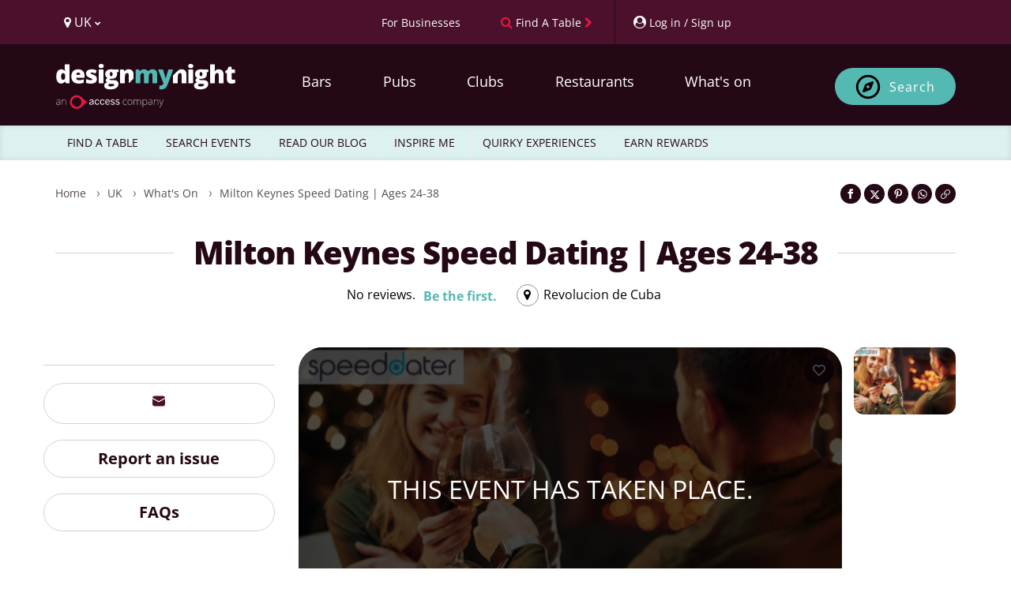

--- FILE ---
content_type: text/html; charset=utf-8
request_url: https://ticketing.designmynight.com/events/65d352f8d1b92d6a03281968/tickets/selection?source=designmynight&trackingId=tickets
body_size: 21161
content:
<!DOCTYPE html><html lang="en" class="layout_body__1KmGn"><head><meta charSet="utf-8"/><meta name="viewport" content="width=device-width, initial-scale=1"/><link rel="stylesheet" href="/_next/static/css/be58e0fe4138363d.css" data-precedence="next"/><link rel="stylesheet" href="/_next/static/css/b4148a2d66c83141.css" data-precedence="next"/><link rel="stylesheet" href="/_next/static/css/1255db28f1abcd61.css" data-precedence="next"/><link rel="stylesheet" href="/_next/static/css/bf2d132f90a3984e.css" data-precedence="next"/><link rel="stylesheet" href="/_next/static/css/6f269c8424d77e63.css" data-precedence="next"/><link rel="stylesheet" href="/_next/static/css/f955ea530401f776.css" data-precedence="next"/><link rel="stylesheet" href="/_next/static/css/827ebcdbf7370bb5.css" data-precedence="next"/><link rel="preload" as="script" fetchPriority="low" href="/_next/static/chunks/webpack-36658a69f5ae6ef3.js"/><script src="/_next/static/chunks/fd9d1056-80604ec11e844f84.js" async=""></script><script src="/_next/static/chunks/2117-dadd2387a413b865.js" async=""></script><script src="/_next/static/chunks/main-app-ec0d813006cdd73c.js" async=""></script><script src="/_next/static/chunks/2626716e-b78d6218356b25f3.js" async=""></script><script src="/_next/static/chunks/23ab1c44-c5c0e8dd2b6d9966.js" async=""></script><script src="/_next/static/chunks/13b76428-e1bf383848c17260.js" async=""></script><script src="/_next/static/chunks/ae5a0e7c-6fa9cd881539e5fb.js" async=""></script><script src="/_next/static/chunks/f564d6ef-7df443fb6f75d4ba.js" async=""></script><script src="/_next/static/chunks/7ce9cfdf-c7e595e1f7d56359.js" async=""></script><script src="/_next/static/chunks/9763-0cadc6b50f6d8743.js" async=""></script><script src="/_next/static/chunks/1405-cd44556ab417175a.js" async=""></script><script src="/_next/static/chunks/1076-9156ea39ebae6947.js" async=""></script><script src="/_next/static/chunks/1212-4247bf79f12ee379.js" async=""></script><script src="/_next/static/chunks/429-74a0802acb195835.js" async=""></script><script src="/_next/static/chunks/114-e22b54e62d799024.js" async=""></script><script src="/_next/static/chunks/6861-dcb8c3b2eae78d89.js" async=""></script><script src="/_next/static/chunks/8479-3605fdd9c6305106.js" async=""></script><script src="/_next/static/chunks/6693-1553b8de0cf5dc85.js" async=""></script><script src="/_next/static/chunks/8003-e85ad4c05abfed58.js" async=""></script><script src="/_next/static/chunks/2985-8ac32d42794bf9ef.js" async=""></script><script src="/_next/static/chunks/3786-576d458e00f923ca.js" async=""></script><script src="/_next/static/chunks/6412-b347eaa9e1f43fce.js" async=""></script><script src="/_next/static/chunks/9501-2d6596817754cb9f.js" async=""></script><script src="/_next/static/chunks/4125-82c8fe264484a727.js" async=""></script><script src="/_next/static/chunks/3925-89526b7fb8d6e08f.js" async=""></script><script src="/_next/static/chunks/8636-8c6498f43cbfc1c8.js" async=""></script><script src="/_next/static/chunks/4326-6f70015ce650018e.js" async=""></script><script src="/_next/static/chunks/9731-e8434cdb81ad6ccb.js" async=""></script><script src="/_next/static/chunks/app/events/%5Bslug%5D/tickets/selection/page-b75d31c5976a5306.js" async=""></script><script src="/_next/static/chunks/946-3edf62cc06d3eb94.js" async=""></script><script src="/_next/static/chunks/app/events/layout-21a1069b7b6874ce.js" async=""></script><script src="/_next/static/chunks/app/layout-4c37c30b5aff8434.js" async=""></script><title>Tonic Checkout</title><meta name="description" content="Checkout for Tonic Ticketing System"/><link rel="icon" href="/favicon.ico" type="image/x-icon" sizes="48x48"/><meta name="next-size-adjust"/><script src="/_next/static/chunks/polyfills-42372ed130431b0a.js" noModule=""></script></head><body class="__className_9738f2"><div class="layout_ticketsSelectionContainer__79qF3"><div class="pageLoadingSpinner_spinnerContainer__KylAq"><main class="pageLoadingSpinner_main__Xc4kL  "><div><div class="ticketSelectionHeader_title__E2X28"><svg viewBox="0 0 24 24" xmlns="http://www.w3.org/2000/svg" style="height:24px;width:24px;fill:var(--text-secondary)" data-testid="tag-icon__CalendarBlankLined"><path d="M6.25 3A3.262 3.262 0 0 0 3 6.25v11.5A3.262 3.262 0 0 0 6.25 21h11.5A3.261 3.261 0 0 0 21 17.75V6.25A3.262 3.262 0 0 0 17.75 3H6.25Zm0 1.5h11.5c.975 0 1.75.775 1.75 1.75V7h-15v-.75c0-.975.775-1.75 1.75-1.75Zm-1.75 4h15v9.25a1.74 1.74 0 0 1-1.75 1.75H6.25a1.74 1.74 0 0 1-1.75-1.75V8.5Zm3.25 2a1.25 1.25 0 1 0 0 2.5 1.25 1.25 0 0 0 0-2.5Zm4.25 0a1.25 1.25 0 1 0 0 2.5 1.25 1.25 0 0 0 0-2.5Zm4.25 0a1.25 1.25 0 1 0 0 2.5 1.25 1.25 0 0 0 0-2.5ZM7.75 15a1.25 1.25 0 1 0 0 2.5 1.25 1.25 0 0 0 0-2.5ZM12 15a1.25 1.25 0 1 0 0 2.5 1.25 1.25 0 0 0 0-2.5Z"></path></svg><p>Wed 21 Jan, 2026</p></div></div><div><div class="footer_footer__4Ywtv" id="footer"><div class="poweredBy_poweredByContainer__nlMU2"><a class="poweredBy_poweredBy__XyUrL" target="_blank" href="https://www.designmynight.com/"><svg xmlns="http://www.w3.org/2000/svg" xml:space="preserve" width="140px" height="32px" viewBox="222 0 405 215" class="dmnLogoLight" alt="DesignMyNight"><g fill="#333"><path d="M32.21 74.635q5.394 0 7.604-3.386T42.196 60.8v-1.78q0-8.614-2.467-12.258-2.47-3.645-7.75-3.647a7.58 7.58 0 0 0-6.86 4.162q-2.443 4.164-2.441 11.857 0 7.578 2.47 11.537a7.85 7.85 0 0 0 7.063 3.963m-9.188 17.74a19.45 19.45 0 0 1-12.144-3.963Q5.684 84.45 2.842 76.76A51.8 51.8 0 0 1 0 58.788q0-15.844 6.375-24.802a20.33 20.33 0 0 1 17.508-8.956 20.05 20.05 0 0 1 9.56 2.184 21.1 21.1 0 0 1 7.492 7.346h.46a108 108 0 0 1-1.092-15.269V3.765a1.87 1.87 0 0 1 1.871-1.868h18.88a1.87 1.87 0 0 1 1.87 1.868v85.59a1.87 1.87 0 0 1-1.87 1.872H47.056a1.87 1.87 0 0 1-1.61-.926l-4.284-7.284h-.86q-5.796 9.359-17.28 9.357M103.804 40.303a9.34 9.34 0 0 0-6.632 2.496q-2.67 2.498-3.13 7.839h19.292a11.2 11.2 0 0 0-2.67-7.523 8.82 8.82 0 0 0-6.86-2.812m1.32 52.071q-16.247 0-25.232-8.64-8.984-8.642-8.986-24.6 0-16.478 8.328-25.291 8.322-8.807 23.765-8.813 14.697 0 22.707 7.666 8.007 7.666 8.007 22.074v8.118a1.87 1.87 0 0 1-1.871 1.871H93.583a11.14 11.14 0 0 0 3.993 8.556q3.756 3.1 10.247 3.1a49.5 49.5 0 0 0 10.879-1.122 50 50 0 0 0 8.195-2.68 1.864 1.864 0 0 1 2.57 1.728v12.084a1.89 1.89 0 0 1-1.063 1.706 39.5 39.5 0 0 1-9.845 3.21 75.6 75.6 0 0 1-13.435 1.033M191.933 71.247q0 10.45-7.118 15.787-7.12 5.339-20.438 5.339a88.5 88.5 0 0 1-12.574-.776 52.2 52.2 0 0 1-9.651-2.39 1.88 1.88 0 0 1-1.258-1.78V73.575a1.86 1.86 0 0 1 2.519-1.75 70 70 0 0 0 8.934 2.75 48.3 48.3 0 0 0 11.11 1.497q7.291 0 7.291-3.331a3.77 3.77 0 0 0-2.037-3.074q-2.04-1.346-11.857-5.25-8.956-3.673-12.515-8.353-3.562-4.682-3.559-11.857 0-9.072 7.004-14.122t19.806-5.051a50 50 0 0 1 12.085 1.404 70 70 0 0 1 10.022 3.364 1.88 1.88 0 0 1 .997 2.46l-4.636 11.019a1.87 1.87 0 0 1-2.45.989 69 69 0 0 0-7.75-2.673 31.6 31.6 0 0 0-8.154-1.408q-5.509 0-5.51 2.698a3.37 3.37 0 0 0 1.922 2.842 104 104 0 0 0 11.11 4.795 42.7 42.7 0 0 1 10.192 5.51 16.5 16.5 0 0 1 4.934 6.343 22.25 22.25 0 0 1 1.581 8.872M221.38 91.227h-18.707a1.87 1.87 0 0 1-1.871-1.871V28.049a1.87 1.87 0 0 1 1.871-1.872h18.707a1.87 1.87 0 0 1 1.871 1.872v61.307a1.87 1.87 0 0 1-1.871 1.871M200.228 9.989q0-5.051 2.813-7.518Q205.853 0 212.11 0q6.26 0 9.129 2.526 2.873 2.526 2.871 7.463 0 9.877-12 9.876-11.879 0-11.882-9.876M252.623 47.48q0 9.987 6.949 9.99a5.73 5.73 0 0 0 4.967-2.471q1.748-2.466 1.75-7.405 0-10.103-6.718-10.103-6.948 0-6.948 9.989m-7.06 51.84q0 2.757 2.986 4.449a16.15 16.15 0 0 0 7.978 1.695q8.151 0 13.063-2.04 4.908-2.036 4.908-5.25 0-2.587-2.985-3.648a26.7 26.7 0 0 0-8.555-1.062h-8.784a10.64 10.64 0 0 0-6.114 1.694 4.93 4.93 0 0 0-2.496 4.162m49.027-71.27v7.677a1.87 1.87 0 0 1-1.225 1.753l-7.673 2.824a15.8 15.8 0 0 1 1.835 7.75q0 10.506-7.375 16.302-7.38 5.802-22.016 5.798a28.5 28.5 0 0 1-5.742-.456 5.96 5.96 0 0 0-.805 2.812q0 1.665 2.699 2.552a23 23 0 0 0 7.062.893h10.795q21.872 0 21.872 18.427 0 11.885-10.133 18.486-10.136 6.601-28.446 6.603-13.836 0-21.327-4.621a14.73 14.73 0 0 1-7.493-13.291q0-11.653 14.467-15.041a13 13 0 0 1-5.195-4.078 8.71 8.71 0 0 1-.548-10.934q1.666-2.327 6.949-5.54a17.33 17.33 0 0 1-7.952-7.008 21.9 21.9 0 0 1-2.901-11.596q0-10.616 7.235-16.475 7.236-5.856 20.666-5.856 1.782 0 6.144.4 4.362.403 6.43.747h20.806a1.87 1.87 0 0 1 1.871 1.871M364.71 69.326a1.88 1.88 0 0 0 .548-1.324V48.914q0-11.366-6-17.626-6-6.254-16.79-6.257a28.1 28.1 0 0 0-11.685 2.297 17.8 17.8 0 0 0-7.952 6.89h-1.32l-2.372-6.787a1.88 1.88 0 0 0-1.768-1.253h-13.736a1.87 1.87 0 0 0-1.871 1.871v61.307a1.87 1.87 0 0 0 1.871 1.868h18.703a1.87 1.87 0 0 0 1.871-1.868V62.749q0-11.02 2.526-15.556 2.526-4.539 8.21-4.537a6.37 6.37 0 0 1 6 3.302q1.864 3.303 1.868 9.787v30.964a1.87 1.87 0 0 0 3.191 1.323Z"></path></g><g fill="#54B9B3"><path d="M456.451 91.225a1.87 1.87 0 0 1-1.871-1.871V55.86q0-6.601-1.809-9.905a6.06 6.06 0 0 0-5.713-3.298 8.04 8.04 0 0 0-7.578 4.42q-2.41 4.423-2.408 13.835v28.442a1.87 1.87 0 0 1-1.871 1.871h-18.766a1.87 1.87 0 0 1-1.871-1.871V55.86q0-6.601-1.72-9.905a5.83 5.83 0 0 0-5.57-3.298 8.06 8.06 0 0 0-7.692 4.706q-2.41 4.71-2.412 15.387v26.604a1.87 1.87 0 0 1-1.871 1.871h-18.707a1.87 1.87 0 0 1-1.867-1.871V28.05a1.87 1.87 0 0 1 1.867-1.872h13.74a1.87 1.87 0 0 1 1.764 1.254l2.376 6.783h1.32a16.8 16.8 0 0 1 7.492-6.831 25.5 25.5 0 0 1 11.166-2.353q14.069 0 19.75 8.552h1.78a18.43 18.43 0 0 1 7.666-6.287 25.5 25.5 0 0 1 10.82-2.265q11.537 0 17.052 5.912 5.51 5.912 5.51 17.971v40.439a1.87 1.87 0 0 1-1.87 1.871ZM483.492 26.179h19.493a1.87 1.87 0 0 1 1.795 1.342l10.625 35.975a36.5 36.5 0 0 1 1.092 7.063h.46a39 39 0 0 1 1.379-6.949l10.908-36.1a1.87 1.87 0 0 1 1.79-1.331h18.824a1.87 1.87 0 0 1 1.754 2.522l-24.78 66.657q-4.941 13.208-12.144 18.658-7.202 5.454-18.802 5.456a44.3 44.3 0 0 1-7.647-.683 1.88 1.88 0 0 1-1.537-1.853v-13.84a1.846 1.846 0 0 1 2.096-1.845 35.5 35.5 0 0 0 4.849.309 11.3 11.3 0 0 0 5.225-1.147 11.9 11.9 0 0 0 3.904-3.247 28.4 28.4 0 0 0 3.559-6.86l-24.582-61.561a1.873 1.873 0 0 1 1.74-2.566"></path></g><g fill="#333"><path d="M644.456 91.223h-18.707a1.87 1.87 0 0 1-1.871-1.871V28.049a1.87 1.87 0 0 1 1.871-1.872h18.706a1.87 1.87 0 0 1 1.872 1.872v61.303a1.87 1.87 0 0 1-1.871 1.871M623.304 9.99q0-5.051 2.813-7.522Q628.929.002 635.187 0q6.26 0 9.129 2.526 2.873 2.526 2.871 7.463 0 9.872-12 9.876-11.884 0-11.882-9.876M676.699 47.476q0 9.993 6.949 9.99a5.72 5.72 0 0 0 4.963-2.467q1.754-2.471 1.754-7.405 0-10.109-6.718-10.107-6.948 0-6.948 9.99M669.64 99.32q0 2.752 2.985 4.449a16.15 16.15 0 0 0 7.979 1.695q8.15 0 13.062-2.04 4.909-2.036 4.909-5.254 0-2.581-2.986-3.644a26.7 26.7 0 0 0-8.555-1.062h-8.784a10.6 10.6 0 0 0-6.114 1.695 4.93 4.93 0 0 0-2.496 4.161m49.027-71.27v7.673a1.88 1.88 0 0 1-1.224 1.757l-7.673 2.823a15.8 15.8 0 0 1 1.835 7.747q0 10.506-7.376 16.306-7.379 5.796-22.019 5.798a28 28 0 0 1-5.739-.46 5.97 5.97 0 0 0-.805 2.816q0 1.665 2.699 2.551a23 23 0 0 0 7.062.89h10.791q21.878 0 21.876 18.431 0 11.885-10.133 18.486-10.136 6.601-28.446 6.603-13.836 0-21.331-4.621a14.74 14.74 0 0 1-7.49-13.291q0-11.659 14.468-15.041a13 13 0 0 1-5.195-4.077 8.72 8.72 0 0 1-.548-10.938q1.666-2.322 6.949-5.54a17.3 17.3 0 0 1-7.952-7.005 21.9 21.9 0 0 1-2.901-11.596q0-10.621 7.235-16.478 7.236-5.851 20.666-5.853 1.782 0 6.144.4 4.362.403 6.43.747h20.806a1.87 1.87 0 0 1 1.871 1.871M769.643 91.224a1.87 1.87 0 0 1-1.872-1.872V55.745q0-13.087-7.75-13.089a8.69 8.69 0 0 0-8.121 4.622q-2.614 4.621-2.614 15.357v26.717a1.87 1.87 0 0 1-1.871 1.872H728.71a1.87 1.87 0 0 1-1.871-1.872V3.765a1.87 1.87 0 0 1 1.871-1.871h18.703a1.87 1.87 0 0 1 1.872 1.871v10.817q0 8.614-.92 19.633h1.034a18.47 18.47 0 0 1 7.636-7.118 24 24 0 0 1 10.276-2.066q10.909 0 16.964 6.287 6.061 6.287 6.06 17.596v40.438a1.87 1.87 0 0 1-1.872 1.872ZM834.765 74.633a29.8 29.8 0 0 0 8.441-1.445 1.865 1.865 0 0 1 2.408 1.783v12.53a1.88 1.88 0 0 1-1.165 1.739 42.8 42.8 0 0 1-7.475 2.302 49 49 0 0 1-9.614.83q-11.311 0-16.306-5.54-4.996-5.537-4.996-17.023V43h-5.993a1.87 1.87 0 0 1-1.871-1.871v-6.287a1.89 1.89 0 0 1 .79-1.53l9.199-6.504 5.316-12.522a1.87 1.87 0 0 1 1.72-1.14h11.59a1.87 1.87 0 0 1 1.871 1.871v11.162h14.089a1.87 1.87 0 0 1 1.871 1.871v13.078A1.87 1.87 0 0 1 842.769 43H828.68v25.316q0 6.32 6.085 6.317M609.196 31.288q-6-6.26-16.79-6.257a28.06 28.06 0 0 0-11.685 2.297 18.2 18.2 0 0 0-5.287 3.578l.008-.011-.188.18a.2.2 0 0 1-.026.026l-22.96 22.313a1.86 1.86 0 0 0-.566 1.342v34.596a1.87 1.87 0 0 0 1.868 1.872h18.706a1.87 1.87 0 0 0 1.872-1.872V62.75q0-11.025 2.526-15.56 2.525-4.533 8.21-4.533a6.38 6.38 0 0 1 6 3.302q1.864 3.297 1.864 9.787v33.607a1.87 1.87 0 0 0 1.871 1.872h18.706a1.87 1.87 0 0 0 1.872-1.872V48.914q0-11.366-6-17.626"></path></g><g fill="#BFBDBE"><path d="m17.284 192.017-.581-3.996h-.186a12 12 0 0 1-3.914 3.45 10.46 10.46 0 0 1-4.751 1.01 8.22 8.22 0 0 1-5.785-1.904A6.81 6.81 0 0 1 0 185.303a6.5 6.5 0 0 1 3.078-5.738q3.078-2.044 8.91-2.16l4.808-.14v-1.672a8.6 8.6 0 0 0-1.464-5.436q-1.463-1.835-4.716-1.836a15.8 15.8 0 0 0-7.27 1.952l-.86-1.998a19.2 19.2 0 0 1 8.223-1.952q4.158 0 6.214 2.16t2.056 6.738v16.796ZM7.99 190.39a8.67 8.67 0 0 0 6.377-2.312 8.63 8.63 0 0 0 2.335-6.423v-2.486l-4.414.185q-5.32.257-7.585 1.662a4.79 4.79 0 0 0-2.265 4.379 4.7 4.7 0 0 0 1.452 3.682 5.9 5.9 0 0 0 4.1 1.313M44.766 192.017v-16.378q0-3.81-1.603-5.54a6.47 6.47 0 0 0-4.972-1.731q-4.53 0-6.632 2.288t-2.103 7.422v13.939h-2.3v-25.252h1.952l.441 3.461h.14q2.462-3.948 8.758-3.949 8.595 0 8.595 9.223v16.517Z"></path></g><path fill="#E41940" d="m145.068 178.95-27.486-24.133h-.001a32.18 32.18 0 1 0 0 48.266h.001Zm-71.187 0a22.412 22.412 0 1 1 22.412 22.413 22.414 22.414 0 0 1-22.412-22.412"></path><g fill="#333"><path d="M155.795 185.458c0-5.013 4.26-8.568 16.526-10.3v-1.124c0-3.092-1.64-4.585-4.681-4.585-3.747 0-6.509 1.636-8.943 3.743l-2.435-2.189a16.75 16.75 0 0 1 11.798-4.927c5.9 0 8.24 3.089 8.24 8.237v10.911c0 2.994.187 4.818.702 6.081h-4.12a10.4 10.4 0 0 1-.562-3.413 13.37 13.37 0 0 1-9.55 3.79c-4.258 0-6.975-2.248-6.975-6.224m16.525-.566v-6.926c-9.41 1.5-12.545 3.795-12.545 6.88 0 2.39 1.592 3.653 4.167 3.653a11.77 11.77 0 0 0 8.378-3.607M181.778 178.948c0-9.035 5.802-12.872 11.326-12.872 5.57 0 8.193 3.276 9.689 6.928l-3.416 1.401c-1.216-3.178-3.137-4.912-6.367-4.912-3.557 0-7.162 2.484-7.162 9.455 0 6.086 2.905 9.503 7.067 9.503 3.14 0 5.058-1.359 6.65-4.96l3.323 1.31c-1.92 4.12-4.776 7.02-10.111 7.02-5.71 0-11-4.398-11-12.874M206.442 178.948c0-9.035 5.806-12.872 11.33-12.872 5.57 0 8.193 3.276 9.692 6.928l-3.419 1.401c-1.216-3.178-3.136-4.912-6.366-4.912-3.558 0-7.16 2.484-7.16 9.455 0 6.086 2.9 9.503 7.065 9.503 3.138 0 5.055-1.359 6.646-4.96l3.327 1.31c-1.92 4.12-4.777 7.02-10.112 7.02-5.71 0-11.003-4.398-11.003-12.874M231.113 178.948c0-8.988 5.99-12.872 11.187-12.872 5.852 0 10.3 4.118 10.3 13.062v.84h-17.462c.14 5.57 3.37 8.567 7.444 8.567 3.555 0 5.57-1.453 7.443-4.026l2.34 2.059a11.51 11.51 0 0 1-10.066 5.243c-5.85 0-11.186-4.26-11.186-12.874m17.647-2.107c-.33-4.4-2.436-7.391-6.506-7.391-3.324 0-6.461 2.289-7.025 7.391ZM256.108 187.56l2.433-2.432a10.17 10.17 0 0 0 7.723 3.417c3.84 0 5.948-1.358 5.948-3.887 0-2.48-2.154-3.416-6.368-4.4-5.243-1.263-8.846-2.665-8.846-7.443 0-3.743 3.276-6.739 8.66-6.739a12.85 12.85 0 0 1 9.454 3.556l-2.105 2.668a10.67 10.67 0 0 0-7.163-2.948c-3.604 0-5.007 1.59-5.007 3.32 0 2.298 1.966 3.138 5.851 4.029 5.57 1.357 9.408 2.717 9.408 7.817 0 4.729-4.26 7.255-9.877 7.255a13.07 13.07 0 0 1-10.111-4.213M279.607 187.56l2.433-2.432a10.16 10.16 0 0 0 7.726 3.417c3.837 0 5.945-1.358 5.945-3.887 0-2.48-2.153-3.416-6.366-4.4-5.245-1.263-8.85-2.665-8.85-7.443 0-3.743 3.278-6.739 8.662-6.739a12.86 12.86 0 0 1 9.458 3.556l-2.11 2.668a10.67 10.67 0 0 0-7.16-2.948c-3.604 0-5.01 1.59-5.01 3.32 0 2.298 1.965 3.138 5.85 4.029 5.575 1.357 9.411 2.717 9.411 7.817 0 4.729-4.26 7.255-9.876 7.255a13.07 13.07 0 0 1-10.113-4.213"></path></g><g fill="#BFBDBE"><path d="M325.774 192.482a10.82 10.82 0 0 1-8.48-3.416q-3.066-3.414-3.066-9.524 0-6.273 3.183-9.769a11.19 11.19 0 0 1 8.711-3.496 17.5 17.5 0 0 1 6.273 1.138l-.628 2.045a18.4 18.4 0 0 0-5.691-1.092q-4.647 0-7.039 2.869-2.393 2.87-2.393 8.258 0 5.111 2.393 8.004a8.2 8.2 0 0 0 6.69 2.892 16.4 16.4 0 0 0 6.389-1.232v2.138a14.5 14.5 0 0 1-6.342 1.185M359.18 179.356q0 6.18-2.996 9.652a10.35 10.35 0 0 1-8.27 3.474 10.7 10.7 0 0 1-5.854-1.604 10.25 10.25 0 0 1-3.88-4.6 16.7 16.7 0 0 1-1.348-6.923q0-6.179 2.998-9.629a10.32 10.32 0 0 1 8.223-3.45 10.13 10.13 0 0 1 8.166 3.496q2.96 3.498 2.961 9.584m-19.932 0q0 5.204 2.288 8.119a8.636 8.636 0 0 0 12.94 0q2.288-2.915 2.288-8.12 0-5.226-2.311-8.107a7.86 7.86 0 0 0-6.493-2.88 7.74 7.74 0 0 0-6.447 2.87q-2.265 2.868-2.265 8.118ZM397.72 192.017v-16.564q0-3.693-1.44-5.39a5.47 5.47 0 0 0-4.415-1.695q-3.88 0-5.737 2.137t-1.859 6.714v14.798h-2.346v-17.26q0-6.389-5.854-6.39-3.973 0-5.785 2.312t-1.812 7.4v13.938h-2.3v-25.252h1.905l.488 3.461h.14a7.24 7.24 0 0 1 2.973-2.915 8.85 8.85 0 0 1 4.252-1.034q5.97 0 7.666 4.484h.093a8.6 8.6 0 0 1 3.31-3.323 9.53 9.53 0 0 1 4.727-1.16q4.135 0 6.203 2.206t2.067 7.016v16.517ZM418.975 192.482q-5.83 0-8.502-4.368h-.163l.07 1.951q.093 1.72.093 3.764v9.617h-2.3v-36.681h1.951l.441 3.6h.14q2.602-4.088 8.316-4.088 5.111 0 7.794 3.357t2.683 9.768q0 6.226-2.822 9.653a9.45 9.45 0 0 1-7.7 3.427m-.046-2.045a7.02 7.02 0 0 0 6.005-2.88q2.125-2.88 2.125-8.061 0-11.128-8.037-11.128-4.414 0-6.481 2.428t-2.068 7.91v.743q0 5.924 1.986 8.456t6.47 2.532M451.824 192.017l-.58-3.996h-.186a12 12 0 0 1-3.915 3.45 10.46 10.46 0 0 1-4.75 1.01 8.22 8.22 0 0 1-5.785-1.904 6.81 6.81 0 0 1-2.068-5.274 6.5 6.5 0 0 1 3.079-5.737q3.077-2.045 8.909-2.161l4.809-.14v-1.672a8.6 8.6 0 0 0-1.464-5.436q-1.463-1.835-4.716-1.835a15.8 15.8 0 0 0-7.271 1.95l-.86-1.997a19.24 19.24 0 0 1 8.224-1.951q4.158 0 6.214 2.16t2.056 6.737v16.796Zm-9.292-1.626a8.04 8.04 0 0 0 8.711-8.735v-2.486l-4.414.185q-5.32.257-7.584 1.662a4.79 4.79 0 0 0-2.266 4.379 4.71 4.71 0 0 0 1.453 3.682 5.9 5.9 0 0 0 4.1 1.313M479.306 192.017v-16.378q0-3.81-1.603-5.54a6.47 6.47 0 0 0-4.972-1.731q-4.53 0-6.632 2.288t-2.102 7.422v13.939h-2.3v-25.252h1.95l.442 3.461h.14q2.462-3.948 8.758-3.949 8.595 0 8.595 9.223v16.517ZM485.532 166.765h2.369l5.343 14.17q2.44 6.529 3.09 8.805h.14q.975-2.997 3.182-8.944l5.343-14.031h2.37l-11.314 29.34a23 23 0 0 1-2.3 4.832 6.16 6.16 0 0 1-2.171 1.881 6.6 6.6 0 0 1-3.009.628 10.4 10.4 0 0 1-2.95-.488v-1.998a11 11 0 0 0 2.903.372 3.9 3.9 0 0 0 2.091-.558 5.2 5.2 0 0 0 1.638-1.73 23 23 0 0 0 1.696-3.717q.964-2.544 1.243-3.31Z"></path></g></svg><svg xmlns="http://www.w3.org/2000/svg" id="DesignMyNightDark_svg__Layer_1" data-name="Layer 1" viewBox="0 0 845.614 203.756" class="dmnLogoDark" height="32px" width="140px" alt="DesignMyNight"><defs><style>.DesignMyNightDark_svg__cls-1{fill:#fff}.DesignMyNightDark_svg__cls-2{fill:#bfbdbe}.DesignMyNightDark_svg__cls-4{fill:#54b9b3}</style></defs><path d="m17.284 192.017-.581-3.996h-.186q-1.905 2.439-3.914 3.45-2.01 1.01-4.751 1.01-3.717 0-5.785-1.905C0 188.671 0 187.55 0 185.303q0-3.693 3.078-5.738 3.078-2.044 8.91-2.16l4.808-.14v-1.672q0-3.6-1.464-5.436t-4.715-1.836q-3.51 0-7.272 1.952l-.86-1.998q4.16-1.952 8.224-1.952 4.158 0 6.215 2.161c2.057 2.161 2.055 3.686 2.055 6.737v16.796zM7.99 190.39q4.042 0 6.377-2.311t2.335-6.423v-2.486l-4.414.186q-5.32.255-7.585 1.66-2.265 1.407-2.265 4.38 0 2.37 1.452 3.682t4.1 1.312ZM44.766 192.017v-16.378q0-3.81-1.603-5.54-1.605-1.731-4.972-1.731-4.53 0-6.632 2.288-2.103 2.289-2.103 7.422v13.938h-2.3v-25.251h1.952l.441 3.461h.14q2.461-3.95 8.758-3.949 8.595 0 8.595 9.222v16.517zM307.782 192.482q-5.413-.001-8.48-3.416c-3.067-3.415-3.066-5.451-3.066-9.524q0-6.273 3.183-9.769t8.711-3.496q3.275 0 6.273 1.138l-.628 2.044q-3.275-1.09-5.691-1.091-4.647 0-7.039 2.869-2.394 2.869-2.393 8.258 0 5.112 2.393 8.003 2.392 2.893 6.69 2.892 3.438 0 6.389-1.23v2.136q-2.417 1.185-6.342 1.185ZM341.187 179.356q0 6.18-2.996 9.652-2.997 3.474-8.27 3.474-3.323 0-5.855-1.604-2.532-1.603-3.88-4.6-1.347-2.995-1.347-6.922 0-6.18 2.997-9.63 2.998-3.45 8.224-3.449 5.203 0 8.165 3.496t2.962 9.583m-19.932 0q0 5.204 2.288 8.119 2.29 2.915 6.47 2.915c4.18 0 4.944-.971 6.47-2.915q2.288-2.915 2.288-8.12 0-5.226-2.31-8.107-2.312-2.88-6.494-2.88c-4.182 0-4.937.956-6.447 2.869q-2.265 2.87-2.265 8.119M379.727 192.017v-16.564q0-3.693-1.44-5.39-1.44-1.695-4.414-1.695-3.88 0-5.738 2.137t-1.858 6.714v14.798h-2.347v-17.26q0-6.39-5.854-6.39-3.973 0-5.785 2.312t-1.812 7.4v13.938h-2.3v-25.252h1.905l.488 3.461h.14a7.24 7.24 0 0 1 2.973-2.915q1.929-1.034 4.252-1.034 5.97 0 7.666 4.484h.093q1.23-2.16 3.31-3.323 2.08-1.16 4.727-1.16 4.135 0 6.203 2.206 2.067 2.207 2.067 7.016v16.517zM400.983 192.482q-5.831 0-8.503-4.368h-.162l.07 1.951q.092 1.72.092 3.764v9.617h-2.3v-36.681h1.952l.441 3.6h.14q2.602-4.088 8.316-4.088 5.11 0 7.794 3.357t2.683 9.768q0 6.225-2.822 9.653-2.823 3.426-7.701 3.426m-.047-2.045q3.88 0 6.005-2.88t2.126-8.062q0-11.127-8.038-11.127-4.413 0-6.48 2.427-2.07 2.429-2.069 7.91v.744q0 5.924 1.987 8.456c1.987 2.532 3.48 2.532 6.47 2.532ZM433.831 192.017l-.58-3.996h-.186q-1.905 2.439-3.915 3.45-2.01 1.01-4.75 1.01-3.717 0-5.784-1.905-2.069-1.905-2.068-5.273 0-3.693 3.078-5.738 3.077-2.044 8.909-2.16l4.809-.14v-1.672q0-3.6-1.464-5.436t-4.716-1.836q-3.508 0-7.271 1.952l-.86-1.998q4.16-1.952 8.224-1.952 4.158 0 6.214 2.161t2.056 6.737v16.796zm-9.292-1.627q4.042 0 6.377-2.311t2.335-6.423v-2.486l-4.414.186q-5.32.255-7.585 1.66-2.265 1.407-2.265 4.38 0 2.37 1.452 3.682t4.1 1.312ZM461.313 192.017v-16.378q0-3.81-1.603-5.54-1.603-1.731-4.971-1.731-4.53 0-6.632 2.288-2.103 2.289-2.103 7.422v13.938h-2.3v-25.251h1.952l.441 3.461h.14q2.461-3.95 8.758-3.949 8.595 0 8.595 9.222v16.517zM467.54 166.765h2.368l5.344 14.17q2.438 6.529 3.09 8.805h.139q.974-2.997 3.182-8.943l5.344-14.032h2.369l-11.313 29.34q-1.372 3.577-2.3 4.833-.93 1.254-2.172 1.88-1.244.628-3.009.628-1.324 0-2.95-.487v-1.998q1.347.37 2.903.371 1.185 0 2.091-.557.906-.558 1.638-1.731c.732-1.173 1.053-2.021 1.696-3.717a356 356 0 0 0 1.243-3.31l-9.664-25.252Z" class="DesignMyNightDark_svg__cls-2"></path><path d="M456.451 91.225a1.87 1.87 0 0 1-1.871-1.871V55.86q0-6.6-1.809-9.904-1.809-3.299-5.713-3.298c-3.442 0-5.967 1.47-7.578 4.419q-2.41 4.422-2.408 13.835v28.442a1.87 1.87 0 0 1-1.871 1.871h-18.766a1.87 1.87 0 0 1-1.871-1.871V55.86q0-6.6-1.72-9.904-1.722-3.299-5.57-3.298-5.283-.002-7.692 4.706-2.411 4.71-2.412 15.386v26.604a1.87 1.87 0 0 1-1.871 1.871h-18.707a1.87 1.87 0 0 1-1.867-1.871V28.05c0-1.034.834-1.872 1.867-1.872h13.74a1.87 1.87 0 0 1 1.764 1.254l2.375 6.783h1.32q2.586-4.477 7.493-6.831t11.166-2.353q14.067 0 19.75 8.552h1.78c1.838-2.677 4.39-4.773 7.666-6.287 3.268-1.508 6.879-2.265 10.82-2.265q11.536 0 17.052 5.912 5.51 5.91 5.511 17.97v40.44a1.87 1.87 0 0 1-1.871 1.871zM483.492 26.179h19.493c.831 0 1.56.544 1.795 1.342l10.625 35.975q.805 2.927 1.092 7.063h.46c.305-2.644.764-4.956 1.378-6.949l10.909-36.1c.238-.79.966-1.331 1.79-1.331h18.824a1.87 1.87 0 0 1 1.754 2.522l-24.78 66.656c-3.295 8.806-7.339 15.023-12.144 18.659q-7.203 5.455-18.802 5.456-3.741 0-7.647-.684c-.89-.154-1.537-.948-1.537-1.853v-13.838c0-1.13.981-2.004 2.095-1.846a35.5 35.5 0 0 0 4.85.309q2.985 0 5.224-1.147 2.239-1.152 3.905-3.247 1.666-2.096 3.559-6.86l-24.582-61.561a1.873 1.873 0 0 1 1.74-2.566" class="DesignMyNightDark_svg__cls-4"></path><path d="M32.21 74.635q5.396-.001 7.604-3.386 2.211-3.388 2.382-10.45V59.02q0-8.613-2.467-12.257-2.469-3.647-7.75-3.648-4.424-.001-6.86 4.162-2.443 4.164-2.442 11.857 0 7.578 2.47 11.537 2.467 3.965 7.064 3.964m-9.188 17.74q-6.949.001-12.144-3.964-5.193-3.96-8.037-11.651Q.002 69.064 0 58.789q0-15.846 6.375-24.803 6.372-8.955 17.508-8.956 5.455 0 9.56 2.184c2.735 1.456 5.235 3.901 7.492 7.346h.46a108 108 0 0 1-1.092-15.269V3.765c0-1.033.838-1.868 1.871-1.868h18.88c1.032 0 1.87.835 1.87 1.868v85.59a1.87 1.87 0 0 1-1.87 1.872H47.056a1.87 1.87 0 0 1-1.61-.926l-4.284-7.284h-.86q-5.797 9.358-17.28 9.357M103.804 40.303q-3.962-.002-6.632 2.496-2.67 2.5-3.13 7.839h19.292q-.115-4.71-2.67-7.523c-1.705-1.875-3.989-2.812-6.86-2.812m1.32 52.071q-16.248-.002-25.232-8.64-8.986-8.64-8.986-24.6 0-16.479 8.327-25.291C84.782 27.97 92.705 25.03 103 25.03q14.698 0 22.707 7.666c8.008 7.666 8.007 12.467 8.007 22.074v8.118a1.87 1.87 0 0 1-1.871 1.871H93.583q.233 5.456 3.993 8.556 3.756 3.1 10.247 3.1 5.91-.002 10.879-1.122 3.843-.865 8.195-2.68c1.22-.511 2.57.404 2.57 1.728v12.084c0 .725-.412 1.398-1.063 1.706a39.5 39.5 0 0 1-9.846 3.21q-5.625 1.032-13.434 1.033M191.933 71.247q-.002 10.45-7.118 15.787-7.12 5.34-20.438 5.339-7.236 0-12.574-.776-4.737-.685-9.651-2.39a1.88 1.88 0 0 1-1.258-1.78V73.575c0-1.305 1.302-2.22 2.519-1.75a70 70 0 0 0 8.934 2.75q6.23 1.496 11.11 1.497 7.291 0 7.291-3.331 0-1.725-2.037-3.074-2.04-1.346-11.857-5.25-8.956-3.675-12.515-8.353c-2.375-3.122-3.559-7.07-3.559-11.858q0-9.07 7.004-14.121 7.006-5.052 19.806-5.052 6.432-.001 12.085 1.405 4.851 1.207 10.022 3.364a1.88 1.88 0 0 1 .997 2.46l-4.636 11.018c-.401.952-1.493 1.382-2.449.989a69 69 0 0 0-7.75-2.673q-4.995-1.407-8.155-1.408-5.51 0-5.511 2.699.002 1.666 1.923 2.842 1.924 1.175 11.11 4.794 6.834 2.813 10.192 5.511 3.357 2.697 4.934 6.342 1.581 3.647 1.58 8.872M221.38 91.227h-18.707a1.87 1.87 0 0 1-1.871-1.871V28.049c0-1.033.838-1.872 1.871-1.872h18.707c1.033 0 1.87.839 1.87 1.872v61.307a1.87 1.87 0 0 1-1.87 1.871M200.228 9.99q0-5.052 2.813-7.518Q205.855 0 212.11 0q6.26 0 9.129 2.526 2.872 2.527 2.871 7.463 0 9.877-12 9.876-11.882.002-11.883-9.876M252.623 47.48q0 9.989 6.948 9.99 3.215 0 4.967-2.471 1.75-2.467 1.75-7.405 0-10.103-6.717-10.103c-4.632 0-6.948 3.327-6.948 9.99m-7.06 51.839q-.002 2.756 2.986 4.449 2.985 1.693 7.978 1.694 8.152 0 13.063-2.04 4.908-2.036 4.908-5.25 0-2.589-2.985-3.647-2.988-1.064-8.555-1.063h-8.784q-3.617 0-6.114 1.695-2.498 1.692-2.497 4.162m49.028-71.27v7.676c0 .783-.49 1.485-1.225 1.754l-7.673 2.823q1.836 3.33 1.835 7.75-.001 10.507-7.375 16.303-7.38 5.8-22.016 5.798-3.619 0-5.742-.456-.806 1.494-.806 2.812.001 1.664 2.699 2.552c1.798.595 4.155.893 7.063.893h10.794q21.872-.002 21.872 18.427-.001 11.885-10.133 18.486-10.136 6.602-28.445 6.603-13.838 0-21.328-4.621-7.494-4.622-7.493-13.291-.002-11.654 14.467-15.041-2.988-1.264-5.195-4.077-2.212-2.813-2.213-5.57c0-2.026.555-3.817 1.666-5.364q1.665-2.327 6.948-5.541-5.05-2.238-7.952-7.008c-1.934-3.172-2.9-7.04-2.9-11.595q0-10.617 7.235-16.475 7.233-5.857 20.666-5.857 1.78-.001 6.143.4 4.363.406 6.43.747h20.806c1.033 0 1.872.838 1.872 1.871M364.71 69.326c.35-.35.548-.827.548-1.324V48.914q0-11.367-6-17.626-6-6.256-16.79-6.257-6.604.002-11.685 2.297c-5.08 2.295-6.037 3.828-7.952 6.89h-1.32l-2.372-6.787a1.88 1.88 0 0 0-1.768-1.253h-13.736a1.87 1.87 0 0 0-1.871 1.871v61.307c0 1.033.838 1.868 1.871 1.868h18.703a1.87 1.87 0 0 0 1.871-1.868V62.75q0-11.021 2.526-15.556 2.528-4.538 8.21-4.537 4.136 0 6 3.302 1.866 3.302 1.868 9.787v30.964c0 1.666 2.015 2.5 3.191 1.324zM644.456 91.223h-18.707a1.87 1.87 0 0 1-1.871-1.871V28.049c0-1.033.838-1.872 1.871-1.872h18.706c1.034 0 1.872.839 1.872 1.872v61.303a1.87 1.87 0 0 1-1.871 1.871M623.304 9.99q0-5.051 2.813-7.522Q628.93.001 635.187 0q6.26 0 9.129 2.526 2.872 2.527 2.871 7.463c0 6.581-4 9.876-12 9.876-7.923 0-11.883-3.295-11.883-9.876M676.699 47.476q0 9.992 6.949 9.99 3.214.002 4.963-2.467 1.754-2.47 1.754-7.405 0-10.108-6.718-10.107-6.948 0-6.948 9.99m-7.06 51.843q-.001 2.754 2.986 4.449 2.986 1.693 7.978 1.695c5.434 0 9.791-.68 13.063-2.04q4.91-2.038 4.909-5.255-.001-2.582-2.986-3.643c-1.993-.71-4.842-1.063-8.555-1.063h-8.784q-3.616-.001-6.114 1.695-2.497 1.693-2.496 4.162m49.027-71.27v7.673c0 .783-.489 1.485-1.224 1.757l-7.673 2.824q1.835 3.327 1.834 7.746-.001 10.508-7.375 16.306-7.379 5.797-22.019 5.798c-2.408 0-4.324-.15-5.74-.46q-.804 1.494-.804 2.817 0 1.665 2.698 2.551c1.798.596 4.155.89 7.063.89h10.79q21.878 0 21.877 18.43-.002 11.885-10.133 18.486-10.137 6.602-28.446 6.603c-9.224 0-16.335-1.544-21.331-4.621-4.993-3.085-7.49-7.511-7.49-13.29 0-7.773 4.82-12.784 14.468-15.042q-2.99-1.264-5.195-4.077-2.212-2.813-2.213-5.57c0-2.03.555-3.816 1.665-5.368q1.666-2.324 6.949-5.54c-3.372-1.49-6.019-3.828-7.953-7.004q-2.9-4.764-2.9-11.596 0-10.621 7.235-16.479 7.234-5.852 20.666-5.853 1.781 0 6.144.401 4.362.4 6.43.746h20.806c1.033 0 1.871.839 1.871 1.872M769.643 91.224a1.87 1.87 0 0 1-1.872-1.872V55.745c0-8.725-2.58-13.089-7.75-13.089q-5.511 0-8.121 4.622-2.614 4.62-2.614 15.357v26.717a1.87 1.87 0 0 1-1.872 1.872h-18.703a1.87 1.87 0 0 1-1.871-1.872V3.765c0-1.033.838-1.871 1.871-1.871h18.703c1.033 0 1.872.838 1.872 1.871v10.817q0 8.614-.92 19.633h1.034c2.143-3.364 4.687-5.74 7.636-7.118q4.424-2.067 10.276-2.066 10.908 0 16.964 6.287 6.06 6.285 6.059 17.596v40.438a1.87 1.87 0 0 1-1.872 1.872zM834.765 74.633q3.644 0 8.441-1.445a1.865 1.865 0 0 1 2.408 1.783v12.53c0 .757-.46 1.456-1.165 1.739q-3.9 1.575-7.475 2.301-4.104.83-9.614.831-11.31.001-16.306-5.54-4.995-5.537-4.996-17.023v-26.81h-5.993a1.87 1.87 0 0 1-1.871-1.871v-6.287c0-.607.297-1.176.79-1.53l9.199-6.503 5.316-12.523a1.87 1.87 0 0 1 1.72-1.14h11.59c1.033 0 1.87.839 1.87 1.872v11.162h14.09c1.033 0 1.87.838 1.87 1.871v13.078a1.87 1.87 0 0 1-1.87 1.871h-14.09v25.317q.001 6.319 6.086 6.317M609.196 31.288q-5.999-6.258-16.79-6.257-6.607-.002-11.685 2.298c-2.03.915-3.787 2.113-5.287 3.577l.008-.011-.188.18q-.012.015-.026.026l-22.96 22.313a1.86 1.86 0 0 0-.566 1.342v34.597c0 1.033.835 1.87 1.868 1.87h18.706a1.87 1.87 0 0 0 1.872-1.87V62.748c0-7.35.842-12.534 2.525-15.56q2.525-4.533 8.21-4.533 4.131 0 6 3.302 1.864 3.299 1.864 9.787v33.608c0 1.033.839 1.871 1.872 1.871h18.706a1.87 1.87 0 0 0 1.872-1.871v-40.44q0-11.365-6-17.625" class="DesignMyNightDark_svg__cls-1"></path><path d="m126.428 179.107-21.11-18.708c-4.424-3.919-10.112-6.194-16.432-6.194-13.652 0-24.776 11.123-24.776 24.775s11.124 24.776 24.776 24.776c6.32 0 12.008-2.402 16.432-6.194zm-54.86 0c0-9.48 7.71-17.318 17.318-17.318 9.48 0 17.317 7.71 17.317 17.318 0 9.48-7.71 17.317-17.317 17.317-9.48-.126-17.318-7.837-17.318-17.317" style="fill:#e5173f"></path><path d="M135.304 185.573c0-5.071 4.227-8.621 16.567-10.312v-1.183c0-3.043-1.69-4.565-4.733-4.565-3.72 0-6.424 1.69-8.96 3.72l-2.367-2.198c3.043-2.874 6.932-4.903 11.834-4.903 5.917 0 8.284 3.043 8.284 8.284v10.988c0 3.043.169 4.734.676 6.086h-4.226c-.338-1.014-.508-2.028-.508-3.38-2.704 2.535-5.916 3.718-9.467 3.718-4.395 0-7.1-2.197-7.1-6.254m16.567-.508v-6.93c-9.467 1.52-12.51 3.718-12.51 6.93 0 2.367 1.522 3.72 4.227 3.72 3.043-.17 5.917-1.522 8.283-3.72M161.17 179.15c0-8.96 5.747-12.849 11.326-12.849s8.114 3.212 9.636 6.932l-3.381 1.352c-1.184-3.212-3.212-4.903-6.424-4.903-3.55 0-7.1 2.536-7.1 9.467 0 6.086 2.873 9.467 7.1 9.467 3.212 0 5.071-1.352 6.593-4.902l3.38 1.352c-1.859 4.057-4.733 7.1-10.142 7.1-5.579-.169-10.989-4.564-10.989-13.017M185.85 179.15c0-8.96 5.749-12.849 11.327-12.849s8.115 3.212 9.636 6.932l-3.38 1.352c-1.184-3.212-3.213-4.903-6.425-4.903-3.55 0-7.1 2.536-7.1 9.467 0 6.086 2.874 9.467 7.1 9.467 3.212 0 5.072-1.352 6.593-4.902l3.381 1.352c-1.86 4.057-4.733 7.1-10.143 7.1-5.578-.169-10.988-4.564-10.988-13.017M210.533 179.15c0-8.96 5.916-12.849 11.157-12.849 5.917 0 10.312 4.058 10.312 13.017v.846H214.59c.169 5.578 3.38 8.621 7.438 8.621 3.55 0 5.579-1.521 7.438-4.057l2.367 2.029c-2.367 3.212-5.41 5.24-10.143 5.24-5.748 0-11.157-4.226-11.157-12.848m17.75-2.197c-.338-4.396-2.367-7.439-6.424-7.439-3.38 0-6.424 2.367-7.1 7.439zM235.552 187.771l2.367-2.367c1.86 2.029 4.395 3.381 7.776 3.381 3.889 0 5.917-1.352 5.917-3.888s-2.197-3.38-6.424-4.395c-5.24-1.184-8.79-2.705-8.79-7.439 0-3.719 3.212-6.762 8.621-6.762 4.396 0 7.1 1.353 9.467 3.55l-2.028 2.705c-1.86-1.69-4.396-2.874-7.1-2.874-3.55 0-5.072 1.522-5.072 3.381 0 2.367 2.028 3.212 5.917 4.058 5.578 1.352 9.466 2.704 9.466 7.776 0 4.733-4.226 7.27-9.805 7.27-4.564-.339-8.283-2.03-10.312-4.396M259.05 187.771l2.367-2.367c1.86 2.029 4.396 3.381 7.777 3.381 3.888 0 5.916-1.352 5.916-3.888s-2.197-3.38-6.424-4.395c-5.24-1.184-8.79-2.705-8.79-7.439 0-3.719 3.212-6.762 8.621-6.762 4.396 0 7.1 1.353 9.467 3.55l-2.028 2.705c-1.86-1.69-4.396-2.874-7.1-2.874-3.55 0-5.072 1.522-5.072 3.381 0 2.367 2.029 3.212 5.917 4.058 5.579 1.352 9.467 2.704 9.467 7.776 0 4.733-4.227 7.27-9.805 7.27-4.565-.339-8.284-2.03-10.312-4.396" class="DesignMyNightDark_svg__cls-1"></path></svg></a></div></div></div><style data-emotion="css 4hovf4">.css-4hovf4{display:-webkit-box;display:-webkit-flex;display:-ms-flexbox;display:flex;-webkit-align-items:center;-webkit-box-align:center;-ms-flex-align:center;align-items:center;-webkit-box-pack:center;-ms-flex-pack:center;-webkit-justify-content:center;justify-content:center;position:fixed;top:0;left:0;width:100%;height:100%;z-index:1000;background-color:rgba(36, 44, 56, 0.5);}@media (prefers-color-scheme: dark){.css-4hovf4{background-color:rgba(18, 18, 18, 0.8);}}</style><div role="alert" data-testid="tag-progress-indeterminate" class="css-4hovf4"><style data-emotion="css qcc4m6">.css-qcc4m6{display:-webkit-inline-box;display:-webkit-inline-flex;display:-ms-inline-flexbox;display:inline-flex;-webkit-flex-direction:column;-ms-flex-direction:column;flex-direction:column;gap:8px;-webkit-align-items:center;-webkit-box-align:center;-ms-flex-align:center;align-items:center;-webkit-box-pack:center;-ms-flex-pack:center;-webkit-justify-content:center;justify-content:center;}</style><div data-testid="tag-progress-indeterminate__container" class="css-qcc4m6"><style data-emotion="css hyhl98">.css-hyhl98{-webkit-flex:0 0 auto;-ms-flex:0 0 auto;flex:0 0 auto;background:url('[data-uri]');-webkit-background-size:52px;background-size:52px;background-repeat:no-repeat;height:52px;width:52px;margin:0 auto;display:block;-webkit-animation:loading_screen_animation_spinning 0.8s linear infinite;animation:loading_screen_animation_spinning 0.8s linear infinite;}@-webkit-keyframes loading_screen_animation_spinning{0%{-webkit-transform:rotate(0);-moz-transform:rotate(0);-ms-transform:rotate(0);transform:rotate(0);}100%{-webkit-transform:rotate(360deg);-moz-transform:rotate(360deg);-ms-transform:rotate(360deg);transform:rotate(360deg);}}@keyframes loading_screen_animation_spinning{0%{-webkit-transform:rotate(0);-moz-transform:rotate(0);-ms-transform:rotate(0);transform:rotate(0);}100%{-webkit-transform:rotate(360deg);-moz-transform:rotate(360deg);-ms-transform:rotate(360deg);transform:rotate(360deg);}}</style><div data-testid="tag-progress-indeterminate__wheel" class="css-hyhl98"></div><style data-emotion="css wdoql1">.css-wdoql1{-webkit-flex:1 1 auto;-ms-flex:1 1 auto;flex:1 1 auto;font-family:Mulish,Muli,system-ui,-apple-system,BlinkMacSystemFont,'Segoe UI',Roboto,Helvetica,Arial,sans-serif,'Apple Color Emoji','Segoe UI Emoji','Segoe UI Symbol';font-size:1rem;line-height:normal;color:#202227;}</style><div data-testid="tag-progress-indeterminate__children" style="font-weight:bold" class="css-wdoql1">Loading tickets...</div></div></div></main><aside class="pageLoadingSpinner_aside__1uBNq  "><div class="holePunch_holePunchContainer__u02vj"><div class="holePunch_holePunch__aqBrV"><div class="holePunch_holePunchLeft__HUf06"></div><svg xmlns="http://www.w3.org/2000/svg" width="239" height="104" viewBox="0 0 239 104"><defs><clipPath id="clip-holePunch"><rect width="239" height="104"></rect></clipPath></defs><g id="holePunch" data-name="holePunch" clip-path="url(#clip-holePunch)"><path id="Subtraction_1" data-name="Subtraction 1" d="M240,204H0V100H20a100.739,100.739,0,0,0,2.032,20.154,99.453,99.453,0,0,0,15.047,35.757,100.292,100.292,0,0,0,44,36.23,99.5,99.5,0,0,0,18.771,5.827,100.976,100.976,0,0,0,40.307,0,99.453,99.453,0,0,0,35.757-15.047,100.292,100.292,0,0,0,36.23-44,99.5,99.5,0,0,0,5.827-18.771A100.74,100.74,0,0,0,220,100h20V204Z" transform="translate(0 -100)" fill="var(--background-color)"></path></g></svg><div class="holePunch_holePunchRight__YchhI"></div></div></div><div class="pageLoadingSpinner_calendarContainer__vtUJk"><div class="rdp "><div class="rdp-months"><div class="rdp-month rdp-caption_start rdp-caption_end"><div class="rdp-caption"><div class="rdp-caption_label" aria-live="polite" role="presentation">January 2026</div><div class="rdp-nav"><button aria-label="Go to previous month" class="rdp-button_reset rdp-button rdp-nav_button rdp-nav_button_previous" type="button" name="previous-month"><svg width="16px" height="16px" viewBox="0 0 120 120" class="rdp-nav_icon"><path d="M69.490332,3.34314575 C72.6145263,0.218951416 77.6798462,0.218951416 80.8040405,3.34314575 C83.8617626,6.40086786 83.9268205,11.3179931 80.9992143,14.4548388 L80.8040405,14.6568542 L35.461,60 L80.8040405,105.343146 C83.8617626,108.400868 83.9268205,113.317993 80.9992143,116.454839 L80.8040405,116.656854 C77.7463184,119.714576 72.8291931,119.779634 69.6923475,116.852028 L69.490332,116.656854 L18.490332,65.6568542 C15.4326099,62.5991321 15.367552,57.6820069 18.2951583,54.5451612 L18.490332,54.3431458 L69.490332,3.34314575 Z" fill="currentColor" fill-rule="nonzero"></path></svg></button><button aria-label="Go to next month" class="rdp-button_reset rdp-button rdp-nav_button rdp-nav_button_next" type="button" name="next-month"><svg width="16px" height="16px" viewBox="0 0 120 120" class="rdp-nav_icon"><path d="M49.8040405,3.34314575 C46.6798462,0.218951416 41.6145263,0.218951416 38.490332,3.34314575 C35.4326099,6.40086786 35.367552,11.3179931 38.2951583,14.4548388 L38.490332,14.6568542 L83.8333725,60 L38.490332,105.343146 C35.4326099,108.400868 35.367552,113.317993 38.2951583,116.454839 L38.490332,116.656854 C41.5480541,119.714576 46.4651794,119.779634 49.602025,116.852028 L49.8040405,116.656854 L100.804041,65.6568542 C103.861763,62.5991321 103.926821,57.6820069 100.999214,54.5451612 L100.804041,54.3431458 L49.8040405,3.34314575 Z" fill="currentColor"></path></svg></button></div></div><table class="rdp-table" role="grid"><thead class="rdp-head"><tr class="rdp-head_row"><th scope="col" class="rdp-head_cell" aria-label="Monday">Mo</th><th scope="col" class="rdp-head_cell" aria-label="Tuesday">Tu</th><th scope="col" class="rdp-head_cell" aria-label="Wednesday">We</th><th scope="col" class="rdp-head_cell" aria-label="Thursday">Th</th><th scope="col" class="rdp-head_cell" aria-label="Friday">Fr</th><th scope="col" class="rdp-head_cell" aria-label="Saturday">Sa</th><th scope="col" class="rdp-head_cell" aria-label="Sunday">Su</th></tr></thead><tbody class="rdp-tbody"><tr class="rdp-row"><td class="rdp-cell" role="presentation"><div role="gridcell"></div></td><td class="rdp-cell" role="presentation"><div role="gridcell"></div></td><td class="rdp-cell" role="presentation"><div role="gridcell"></div></td><td class="rdp-cell" role="presentation"><button class="rdp-button_reset rdp-button rdp-day" role="gridcell" tabindex="-1" type="button" name="day">1</button></td><td class="rdp-cell" role="presentation"><button class="rdp-button_reset rdp-button rdp-day" role="gridcell" tabindex="-1" type="button" name="day">2</button></td><td class="rdp-cell" role="presentation"><button class="rdp-button_reset rdp-button rdp-day" role="gridcell" tabindex="-1" type="button" name="day">3</button></td><td class="rdp-cell" role="presentation"><button class="rdp-button_reset rdp-button rdp-day" role="gridcell" tabindex="-1" type="button" name="day">4</button></td></tr><tr class="rdp-row"><td class="rdp-cell" role="presentation"><button class="rdp-button_reset rdp-button rdp-day" role="gridcell" tabindex="-1" type="button" name="day">5</button></td><td class="rdp-cell" role="presentation"><button class="rdp-button_reset rdp-button rdp-day" role="gridcell" tabindex="-1" type="button" name="day">6</button></td><td class="rdp-cell" role="presentation"><button class="rdp-button_reset rdp-button rdp-day" role="gridcell" tabindex="-1" type="button" name="day">7</button></td><td class="rdp-cell" role="presentation"><button class="rdp-button_reset rdp-button rdp-day" role="gridcell" tabindex="-1" type="button" name="day">8</button></td><td class="rdp-cell" role="presentation"><button class="rdp-button_reset rdp-button rdp-day" role="gridcell" tabindex="-1" type="button" name="day">9</button></td><td class="rdp-cell" role="presentation"><button class="rdp-button_reset rdp-button rdp-day" role="gridcell" tabindex="-1" type="button" name="day">10</button></td><td class="rdp-cell" role="presentation"><button class="rdp-button_reset rdp-button rdp-day" role="gridcell" tabindex="-1" type="button" name="day">11</button></td></tr><tr class="rdp-row"><td class="rdp-cell" role="presentation"><button class="rdp-button_reset rdp-button rdp-day" role="gridcell" tabindex="-1" type="button" name="day">12</button></td><td class="rdp-cell" role="presentation"><button class="rdp-button_reset rdp-button rdp-day" role="gridcell" tabindex="-1" type="button" name="day">13</button></td><td class="rdp-cell" role="presentation"><button class="rdp-button_reset rdp-button rdp-day" role="gridcell" tabindex="-1" type="button" name="day">14</button></td><td class="rdp-cell" role="presentation"><button class="rdp-button_reset rdp-button rdp-day" role="gridcell" tabindex="-1" type="button" name="day">15</button></td><td class="rdp-cell" role="presentation"><button class="rdp-button_reset rdp-button rdp-day" role="gridcell" tabindex="-1" type="button" name="day">16</button></td><td class="rdp-cell" role="presentation"><button class="rdp-button_reset rdp-button rdp-day" role="gridcell" tabindex="-1" type="button" name="day">17</button></td><td class="rdp-cell" role="presentation"><button class="rdp-button_reset rdp-button rdp-day" role="gridcell" tabindex="-1" type="button" name="day">18</button></td></tr><tr class="rdp-row"><td class="rdp-cell" role="presentation"><button class="rdp-button_reset rdp-button rdp-day" role="gridcell" tabindex="-1" type="button" name="day">19</button></td><td class="rdp-cell" role="presentation"><button class="rdp-button_reset rdp-button rdp-day" role="gridcell" tabindex="-1" type="button" name="day">20</button></td><td class="rdp-cell" role="presentation"><button class="rdp-button_reset rdp-button rdp-day calendar_selected__weE9H rdp-day_today" role="gridcell" aria-selected="true" tabindex="0" type="button" name="day">21</button></td><td class="rdp-cell" role="presentation"><button class="rdp-button_reset rdp-button rdp-day" role="gridcell" tabindex="-1" type="button" name="day">22</button></td><td class="rdp-cell" role="presentation"><button class="rdp-button_reset rdp-button rdp-day" role="gridcell" tabindex="-1" type="button" name="day">23</button></td><td class="rdp-cell" role="presentation"><button class="rdp-button_reset rdp-button rdp-day" role="gridcell" tabindex="-1" type="button" name="day">24</button></td><td class="rdp-cell" role="presentation"><button class="rdp-button_reset rdp-button rdp-day" role="gridcell" tabindex="-1" type="button" name="day">25</button></td></tr><tr class="rdp-row"><td class="rdp-cell" role="presentation"><button class="rdp-button_reset rdp-button rdp-day" role="gridcell" tabindex="-1" type="button" name="day">26</button></td><td class="rdp-cell" role="presentation"><button class="rdp-button_reset rdp-button rdp-day" role="gridcell" tabindex="-1" type="button" name="day">27</button></td><td class="rdp-cell" role="presentation"><button class="rdp-button_reset rdp-button rdp-day" role="gridcell" tabindex="-1" type="button" name="day">28</button></td><td class="rdp-cell" role="presentation"><button class="rdp-button_reset rdp-button rdp-day" role="gridcell" tabindex="-1" type="button" name="day">29</button></td><td class="rdp-cell" role="presentation"><button class="rdp-button_reset rdp-button rdp-day" role="gridcell" tabindex="-1" type="button" name="day">30</button></td><td class="rdp-cell" role="presentation"><button class="rdp-button_reset rdp-button rdp-day" role="gridcell" tabindex="-1" type="button" name="day">31</button></td><td class="rdp-cell" role="presentation"><div role="gridcell"></div></td></tr></tbody></table></div></div></div></div></aside></div></div><script src="/_next/static/chunks/webpack-36658a69f5ae6ef3.js" async=""></script><script>(self.__next_f=self.__next_f||[]).push([0]);self.__next_f.push([2,null])</script><script>self.__next_f.push([1,"1:HL[\"/_next/static/media/3be83a346553616c-s.p.woff2\",\"font\",{\"crossOrigin\":\"\",\"type\":\"font/woff2\"}]\n2:HL[\"/_next/static/css/be58e0fe4138363d.css\",\"style\"]\n3:HL[\"/_next/static/css/b4148a2d66c83141.css\",\"style\"]\n4:HL[\"/_next/static/css/1255db28f1abcd61.css\",\"style\"]\n5:HL[\"/_next/static/css/bf2d132f90a3984e.css\",\"style\"]\n6:HL[\"/_next/static/css/6f269c8424d77e63.css\",\"style\"]\n7:HL[\"/_next/static/css/f955ea530401f776.css\",\"style\"]\n8:HL[\"/_next/static/css/827ebcdbf7370bb5.css\",\"style\"]\n"])</script><script>self.__next_f.push([1,"9:I[12846,[],\"\"]\nb:I[19107,[],\"ClientPageRoot\"]\nc:I[40203,[\"7326\",\"static/chunks/2626716e-b78d6218356b25f3.js\",\"603\",\"static/chunks/23ab1c44-c5c0e8dd2b6d9966.js\",\"6990\",\"static/chunks/13b76428-e1bf383848c17260.js\",\"718\",\"static/chunks/ae5a0e7c-6fa9cd881539e5fb.js\",\"4913\",\"static/chunks/f564d6ef-7df443fb6f75d4ba.js\",\"3553\",\"static/chunks/7ce9cfdf-c7e595e1f7d56359.js\",\"9763\",\"static/chunks/9763-0cadc6b50f6d8743.js\",\"1405\",\"static/chunks/1405-cd44556ab417175a.js\",\"1076\",\"static/chunks/1076-9156ea39ebae6947.js\",\"1212\",\"static/chunks/1212-4247bf79f12ee379.js\",\"429\",\"static/chunks/429-74a0802acb195835.js\",\"114\",\"static/chunks/114-e22b54e62d799024.js\",\"6861\",\"static/chunks/6861-dcb8c3b2eae78d89.js\",\"8479\",\"static/chunks/8479-3605fdd9c6305106.js\",\"6693\",\"static/chunks/6693-1553b8de0cf5dc85.js\",\"8003\",\"static/chunks/8003-e85ad4c05abfed58.js\",\"2985\",\"static/chunks/2985-8ac32d42794bf9ef.js\",\"3786\",\"static/chunks/3786-576d458e00f923ca.js\",\"6412\",\"static/chunks/6412-b347eaa9e1f43fce.js\",\"9501\",\"static/chunks/9501-2d6596817754cb9f.js\",\"4125\",\"static/chunks/4125-82c8fe264484a727.js\",\"3925\",\"static/chunks/3925-89526b7fb8d6e08f.js\",\"8636\",\"static/chunks/8636-8c6498f43cbfc1c8.js\",\"4326\",\"static/chunks/4326-6f70015ce650018e.js\",\"9731\",\"static/chunks/9731-e8434cdb81ad6ccb.js\",\"3468\",\"static/chunks/app/events/%5Bslug%5D/tickets/selection/page-b75d31c5976a5306.js\"],\"default\",1]\nd:I[4707,[],\"\"]\nf:I[36423,[],\"\"]\n10:I[6989,[\"7326\",\"static/chunks/2626716e-b78d6218356b25f3.js\",\"603\",\"static/chunks/23ab1c44-c5c0e8dd2b6d9966.js\",\"6990\",\"static/chunks/13b76428-e1bf383848c17260.js\",\"9763\",\"static/chunks/9763-0cadc6b50f6d8743.js\",\"1405\",\"static/chunks/1405-cd44556ab417175a.js\",\"946\",\"static/chunks/946-3edf62cc06d3eb94.js\",\"8636\",\"static/chunks/8636-8c6498f43cbfc1c8.js\",\"4967\",\"static/chunks/app/events/layout-21a1069b7b6874ce.js\"],\"default\",1]\n13:I[61060,[],\"\"]\ne:[\"slug\",\"65d352f8d1b92d6a03281968\",\"d\"]\n14:[]\n"])</script><script>self.__next_f.push([1,"0:[\"$\",\"$L9\",null,{\"buildId\":\"ciI8_LFuax-QCECw2QYGy\",\"assetPrefix\":\"\",\"urlParts\":[\"\",\"events\",\"65d352f8d1b92d6a03281968\",\"tickets\",\"selection?source=designmynight\u0026trackingId=tickets\"],\"initialTree\":[\"\",{\"children\":[\"events\",{\"children\":[[\"slug\",\"65d352f8d1b92d6a03281968\",\"d\"],{\"children\":[\"tickets\",{\"children\":[\"selection\",{\"children\":[\"__PAGE__?{\\\"source\\\":\\\"designmynight\\\",\\\"trackingId\\\":\\\"tickets\\\"}\",{}]}]}]}]}]},\"$undefined\",\"$undefined\",true],\"initialSeedData\":[\"\",{\"children\":[\"events\",{\"children\":[[\"slug\",\"65d352f8d1b92d6a03281968\",\"d\"],{\"children\":[\"tickets\",{\"children\":[\"selection\",{\"children\":[\"__PAGE__\",{},[[\"$La\",[\"$\",\"$Lb\",null,{\"props\":{\"params\":{\"slug\":\"65d352f8d1b92d6a03281968\"},\"searchParams\":{\"source\":\"designmynight\",\"trackingId\":\"tickets\"}},\"Component\":\"$c\"}],[[\"$\",\"link\",\"0\",{\"rel\":\"stylesheet\",\"href\":\"/_next/static/css/1255db28f1abcd61.css\",\"precedence\":\"next\",\"crossOrigin\":\"$undefined\"}],[\"$\",\"link\",\"1\",{\"rel\":\"stylesheet\",\"href\":\"/_next/static/css/bf2d132f90a3984e.css\",\"precedence\":\"next\",\"crossOrigin\":\"$undefined\"}],[\"$\",\"link\",\"2\",{\"rel\":\"stylesheet\",\"href\":\"/_next/static/css/6f269c8424d77e63.css\",\"precedence\":\"next\",\"crossOrigin\":\"$undefined\"}],[\"$\",\"link\",\"3\",{\"rel\":\"stylesheet\",\"href\":\"/_next/static/css/f955ea530401f776.css\",\"precedence\":\"next\",\"crossOrigin\":\"$undefined\"}],[\"$\",\"link\",\"4\",{\"rel\":\"stylesheet\",\"href\":\"/_next/static/css/827ebcdbf7370bb5.css\",\"precedence\":\"next\",\"crossOrigin\":\"$undefined\"}]]],null],null]},[null,[\"$\",\"$Ld\",null,{\"parallelRouterKey\":\"children\",\"segmentPath\":[\"children\",\"events\",\"children\",\"$e\",\"children\",\"tickets\",\"children\",\"selection\",\"children\"],\"error\":\"$undefined\",\"errorStyles\":\"$undefined\",\"errorScripts\":\"$undefined\",\"template\":[\"$\",\"$Lf\",null,{}],\"templateStyles\":\"$undefined\",\"templateScripts\":\"$undefined\",\"notFound\":\"$undefined\",\"notFoundStyles\":\"$undefined\"}]],null]},[null,[\"$\",\"$Ld\",null,{\"parallelRouterKey\":\"children\",\"segmentPath\":[\"children\",\"events\",\"children\",\"$e\",\"children\",\"tickets\",\"children\"],\"error\":\"$undefined\",\"errorStyles\":\"$undefined\",\"errorScripts\":\"$undefined\",\"template\":[\"$\",\"$Lf\",null,{}],\"templateStyles\":\"$undefined\",\"templateScripts\":\"$undefined\",\"notFound\":\"$undefined\",\"notFoundStyles\":\"$undefined\"}]],null]},[null,[\"$\",\"$Ld\",null,{\"parallelRouterKey\":\"children\",\"segmentPath\":[\"children\",\"events\",\"children\",\"$e\",\"children\"],\"error\":\"$undefined\",\"errorStyles\":\"$undefined\",\"errorScripts\":\"$undefined\",\"template\":[\"$\",\"$Lf\",null,{}],\"templateStyles\":\"$undefined\",\"templateScripts\":\"$undefined\",\"notFound\":\"$undefined\",\"notFoundStyles\":\"$undefined\"}]],null]},[[[[\"$\",\"link\",\"0\",{\"rel\":\"stylesheet\",\"href\":\"/_next/static/css/b4148a2d66c83141.css\",\"precedence\":\"next\",\"crossOrigin\":\"$undefined\"}]],[\"$\",\"$L10\",null,{\"children\":[\"$\",\"$Ld\",null,{\"parallelRouterKey\":\"children\",\"segmentPath\":[\"children\",\"events\",\"children\"],\"error\":\"$undefined\",\"errorStyles\":\"$undefined\",\"errorScripts\":\"$undefined\",\"template\":[\"$\",\"$Lf\",null,{}],\"templateStyles\":\"$undefined\",\"templateScripts\":\"$undefined\",\"notFound\":\"$undefined\",\"notFoundStyles\":\"$undefined\"}],\"params\":{}}]],null],null]},[[[[\"$\",\"link\",\"0\",{\"rel\":\"stylesheet\",\"href\":\"/_next/static/css/be58e0fe4138363d.css\",\"precedence\":\"next\",\"crossOrigin\":\"$undefined\"}]],\"$L11\"],null],null],\"couldBeIntercepted\":false,\"initialHead\":[null,\"$L12\"],\"globalErrorComponent\":\"$13\",\"missingSlots\":\"$W14\"}]\n"])</script><script>self.__next_f.push([1,"15:I[88003,[\"8003\",\"static/chunks/8003-e85ad4c05abfed58.js\",\"3185\",\"static/chunks/app/layout-4c37c30b5aff8434.js\"],\"\"]\n11:[\"$\",\"html\",null,{\"lang\":\"en\",\"className\":\"layout_body__1KmGn\",\"children\":[\"$\",\"body\",null,{\"className\":\"__className_9738f2\",\"children\":[[\"$\",\"$Ld\",null,{\"parallelRouterKey\":\"children\",\"segmentPath\":[\"children\"],\"error\":\"$undefined\",\"errorStyles\":\"$undefined\",\"errorScripts\":\"$undefined\",\"template\":[\"$\",\"$Lf\",null,{}],\"templateStyles\":\"$undefined\",\"templateScripts\":\"$undefined\",\"notFound\":[\"$\",\"div\",null,{\"className\":\"not-found_notFoundContainer__YZvV8\",\"children\":[[\"$\",\"h2\",null,{\"children\":\"Sorry!\"}],[\"$\",\"p\",null,{\"children\":\"We couldn't find the page or the purchase. Please try again or contact the organiser.\"}]]}],\"notFoundStyles\":[[\"$\",\"link\",\"0\",{\"rel\":\"stylesheet\",\"href\":\"/_next/static/css/ba8b5047547bbfa8.css\",\"precedence\":\"next\",\"crossOrigin\":\"$undefined\"}]]}],[\"$\",\"$L15\",null,{\"id\":\"clarity-script\",\"strategy\":\"afterInteractive\",\"children\":\"\\n              (function(c,l,a,r,i,t,y){\\n                  c[a]=c[a]||function(){(c[a].q=c[a].q||[]).push(arguments)};\\n                  t=l.createElement(r);t.async=1;t.src=\\\"https://www.clarity.ms/tag/\\\"+i;\\n                  y=l.getElementsByTagName(r)[0];y.parentNode.insertBefore(t,y);\\n              })(window, document, \\\"clarity\\\", \\\"script\\\", \\\"sv4mn6pqi1\\\");\\n            \"}]]}]}]\n12:[[\"$\",\"meta\",\"0\",{\"name\":\"viewport\",\"content\":\"width=device-width, initial-scale=1\"}],[\"$\",\"meta\",\"1\",{\"charSet\":\"utf-8\"}],[\"$\",\"title\",\"2\",{\"children\":\"Tonic Checkout\"}],[\"$\",\"meta\",\"3\",{\"name\":\"description\",\"content\":\"Checkout for Tonic Ticketing System\"}],[\"$\",\"link\",\"4\",{\"rel\":\"icon\",\"href\":\"/favicon.ico\",\"type\":\"image/x-icon\",\"sizes\":\"48x48\"}],[\"$\",\"meta\",\"5\",{\"name\":\"next-size-adjust\"}]]\na:null\n"])</script></body></html>

--- FILE ---
content_type: application/javascript
request_url: https://cdn.designmynight.com/production/build/js/designmynight.3008.chunk.js?id=bd88b47a431f631b61f3
body_size: 12559
content:
(self.webpackChunkdesignmynightcom=self.webpackChunkdesignmynightcom||[]).push([[3008],{85020:function(e,t){"use strict";var i="chevron-left",o=[],n="f053",r="M34.52 239.03L228.87 44.69c9.37-9.37 24.57-9.37 33.94 0l22.67 22.67c9.36 9.36 9.37 24.52.04 33.9L131.49 256l154.02 154.75c9.34 9.38 9.32 24.54-.04 33.9l-22.67 22.67c-9.37 9.37-24.57 9.37-33.94 0L34.52 272.97c-9.37-9.37-9.37-24.57 0-33.94z";t.DF={prefix:"fas",iconName:i,icon:[320,512,o,n,r]},t.A3=t.DF},65394:function(e,t){"use strict";var i="chevron-right",o=[],n="f054",r="M285.476 272.971L91.132 467.314c-9.373 9.373-24.569 9.373-33.941 0l-22.667-22.667c-9.357-9.357-9.375-24.522-.04-33.901L188.505 256 34.484 101.255c-9.335-9.379-9.317-24.544.04-33.901l22.667-22.667c9.373-9.373 24.569-9.373 33.941 0L285.475 239.03c9.373 9.372 9.373 24.568.001 33.941z";t.DF={prefix:"fas",iconName:i,icon:[320,512,o,n,r]},t._t=t.DF},53008:function(e,t,i){"use strict";i.r(t),i.d(t,{default:function(){return w}});var o=i(70655),n=i(85893),r=i(18684),s=i(93379),a=i.n(s),l=i(35392),u={insert:"head",singleton:!1},c=(a()(l.Z,u),l.Z.locals||{}),A=i(94184),p=i.n(A),d=i(83022),f=i.n(d),h=i(59545),m=i(17625),C=i(85020),b=i(65394),v=function(e){var t,i=e.children,s=e.className,a=e.items,l=e.fullScreen,u=e.show,A=e.showArrows,d=(0,o._T)(e,["children","className","items","fullScreen","show","showArrows"]);return u?(0,n.jsxs)("div",(0,o.pi)({className:p()(s,c.carousel,(t={},t[c.fullScreen]=l,t))},{children:[l&&(0,n.jsxs)(f(),(0,o.pi)({bsStyle:"primary",className:c.close,onClick:function(){return d.onClose()}},{children:[(0,n.jsx)(m.G,{icon:h.NB},void 0)," Close"]}),void 0),(0,n.jsx)(r.Z,(0,o.pi)({centerMode:!0,centerSlidePercentage:100,infiniteLoop:!0,renderArrowPrev:function(e,t,i){return!1===A?null:(0,n.jsx)("button",(0,o.pi)({"aria-label":i,className:p()(c.arrow,c.previous),onClick:e},{children:(0,n.jsx)(m.G,{icon:C.A3},void 0)}),void 0)},renderArrowNext:function(e,t,i){return!1===A?null:(0,n.jsx)("button",(0,o.pi)({"aria-label":i,className:p()(c.arrow,c.next),onClick:e},{children:(0,n.jsx)(m.G,{icon:b._t},void 0)}),void 0)},showThumbs:!1,showStatus:!1},d,{children:null!=i?i:a.map((function(e,t){return(0,n.jsx)("div",{children:(0,n.jsx)("img",{src:e.image,alt:e.caption},void 0)},t)}))}),void 0)]}),void 0):null};v.defaultProps={fullScreen:!1,items:[],show:!0};var w=v},35392:function(e,t,i){"use strict";var o=i(94015),n=i.n(o),r=i(23645),s=i.n(r),a=i(8792),l=s()(n());l.i(a.Z),l.push([e.id,'._2L17bWCbzzbH69i0v_cWhT ._2pzp1GaZBpCfRaa4KsXHO4{max-width:100%}._2L17bWCbzzbH69i0v_cWhT._3qFiRSWLaQkyX0wyIwq0ok{-webkit-box-align:center;-ms-flex-align:center;align-items:center;bottom:0;display:-webkit-box;display:-ms-flexbox;display:flex;left:0;position:fixed;right:0;top:0;z-index:1010}._2L17bWCbzzbH69i0v_cWhT._3qFiRSWLaQkyX0wyIwq0ok:before{-webkit-backdrop-filter:blur(8px);backdrop-filter:blur(8px);background-color:rgba(0,0,0,.7);bottom:0;content:"";left:0;position:absolute;right:0;top:0}._2L17bWCbzzbH69i0v_cWhT .slide{-webkit-box-pack:center;-ms-flex-pack:center;display:-webkit-box;display:-ms-flexbox;display:flex;justify-content:center}._2L17bWCbzzbH69i0v_cWhT img{display:block!important;margin:auto;max-height:100vh;pointer-events:auto!important;width:auto!important}._2L17bWCbzzbH69i0v_cWhT .control-dots .dot{-webkit-box-shadow:0 1px 2px rgba(0,0,0,.07),0 2px 4px rgba(0,0,0,.07),0 4px 8px rgba(0,0,0,.07),0 8px 16px rgba(0,0,0,.07),0 16px 32px rgba(0,0,0,.07),0 32px 64px rgba(0,0,0,.07);box-shadow:0 1px 2px rgba(0,0,0,.07),0 2px 4px rgba(0,0,0,.07),0 4px 8px rgba(0,0,0,.07),0 8px 16px rgba(0,0,0,.07),0 16px 32px rgba(0,0,0,.07),0 32px 64px rgba(0,0,0,.07);height:10px;width:10px}._3O7ytIpPifjkX2ev1-k3fY{border-color:#fff;border-width:3px;position:absolute;right:15px;top:15px;z-index:101}._3O7ytIpPifjkX2ev1-k3fY svg{padding-right:2px}._3O7ytIpPifjkX2ev1-k3fY:hover{border-color:#fff}._2foQAiaRR219l91nU8ZMVy{background:#4b112c;border:3px solid #fff;border-radius:50%;color:#fff;font-size:25px;height:50px;margin-left:15px;margin-right:15px;position:absolute;top:calc(50% - 54px);width:50px;z-index:1}._2foQAiaRR219l91nU8ZMVy:hover{background:#250816}._2foQAiaRR219l91nU8ZMVy._3JhSinNbY4Z0IJ_oVkaCfZ{left:0}._2foQAiaRR219l91nU8ZMVy._3JhSinNbY4Z0IJ_oVkaCfZ svg{padding-right:3px}._2foQAiaRR219l91nU8ZMVy._3eFgvGwjlntw20vqS_Vh8U{right:0}._2foQAiaRR219l91nU8ZMVy._3eFgvGwjlntw20vqS_Vh8U svg{padding-left:3px}._2foQAiaRR219l91nU8ZMVy .fa{text-shadow:1px 1px 3px rgba(0,0,0,.7)}',"",{version:3,sources:["webpack://./resources/assets/js/components/Carousel/Carousel.module.scss"],names:[],mappings:"AAAgE,kDAAyB,cAAc,CAAC,iDAA+E,wBAAkB,CAAlB,qBAAkB,CAAlB,kBAAkB,CAA/C,QAAQ,CAAQ,mBAAY,CAAZ,mBAAY,CAAZ,YAAY,CAAnB,MAAM,CAA5C,cAAc,CAAO,OAAO,CAAb,KAAK,CAAyD,YAAY,CAAC,wDAA4D,iCAAyB,CAAzB,yBAAyB,CAAzD,+BAA+B,CAAsE,QAAQ,CAAnD,UAAU,CAA0C,MAAK,CAA9C,iBAAiB,CAAO,OAAO,CAAb,KAA6B,CAAC,gCAAuC,uBAAqB,CAArB,oBAAqB,CAAlC,mBAAY,CAAZ,mBAAY,CAAZ,YAAY,CAAC,sBAAsB,CAAC,6BAAc,uBAAwB,CAAC,WAAW,CAAC,gBAAsB,CAAC,6BAA8B,CAAC,oBAAqB,CAAC,4CAA+C,mLAAuL,CAAvL,2KAAuL,CAAY,WAAU,CAArB,UAAsB,CAAC,yBAAyD,iBAAiB,CAAC,gBAAe,CAAnF,iBAAiB,CAAC,UAAU,CAAC,QAAQ,CAAC,WAA8C,CAAC,6BAAW,iBAAiB,CAAC,+BAAa,iBAAiB,CAAC,yBAAyB,kBAAkB,CAAiC,qBAAqB,CAAwB,iBAAiB,CAA9F,UAAU,CAAwH,cAAc,CAA1F,WAAW,CAA8B,gBAAgB,CAAC,iBAAiB,CAAtK,iBAAiB,CAA+B,oBAAoB,CAAmC,UAAU,CAAqE,SAAS,CAAC,+BAAa,kBAAkB,CAAC,iDAAgB,MAAM,CAAC,qDAAoB,iBAAiB,CAAC,iDAAY,OAAO,CAAC,qDAAgB,gBAAgB,CAAC,6BAAoB,sCAAsC",sourcesContent:['@import"~react-responsive-carousel/lib/styles/carousel.min.css";.carousel .carousel-root{max-width:100%}.carousel.fullScreen{position:fixed;top:0;right:0;bottom:0;left:0;display:flex;align-items:center;z-index:1010}.carousel.fullScreen:before{background-color:rgba(0,0,0,.7);backdrop-filter:blur(8px);content:"";position:absolute;top:0;right:0;bottom:0;left:0}.carousel :global(.slide){display:flex;justify-content:center}.carousel img{display:block !important;margin:auto;max-height:calc(100vh);pointer-events:auto !important;width:auto !important}.carousel :global(.control-dots) :global(.dot){box-shadow:rgba(0,0,0,.07) 0px 1px 2px,rgba(0,0,0,.07) 0px 2px 4px,rgba(0,0,0,.07) 0px 4px 8px,rgba(0,0,0,.07) 0px 8px 16px,rgba(0,0,0,.07) 0px 16px 32px,rgba(0,0,0,.07) 0px 32px 64px;width:10px;height:10px}.close{position:absolute;right:15px;top:15px;z-index:101;border-color:#fff;border-width:3px}.close svg{padding-right:2px}.close:hover{border-color:#fff}.arrow{position:absolute;background:#4b112c;color:#fff;top:calc(50% - 54px);border:3px solid #fff;height:50px;width:50px;border-radius:50%;margin-left:15px;margin-right:15px;font-size:25px;z-index:1}.arrow:hover{background:#250816}.arrow.previous{left:0}.arrow.previous svg{padding-right:3px}.arrow.next{right:0}.arrow.next svg{padding-left:3px}.arrow :global(.fa){text-shadow:1px 1px 3px rgba(0,0,0,.7)}'],sourceRoot:""}]),l.locals={carousel:"_2L17bWCbzzbH69i0v_cWhT","carousel-root":"_2pzp1GaZBpCfRaa4KsXHO4",fullScreen:"_3qFiRSWLaQkyX0wyIwq0ok",close:"_3O7ytIpPifjkX2ev1-k3fY",arrow:"_2foQAiaRR219l91nU8ZMVy",previous:"_3JhSinNbY4Z0IJ_oVkaCfZ",next:"_3eFgvGwjlntw20vqS_Vh8U"},t.Z=l},8792:function(e,t,i){"use strict";var o=i(94015),n=i.n(o),r=i(23645),s=i.n(r)()(n());s.push([e.id,".carousel .control-arrow,.carousel.carousel-slider .control-arrow{-webkit-transition:all .25s ease-in;-moz-transition:all .25s ease-in;-ms-transition:all .25s ease-in;-o-transition:all .25s ease-in;transition:all .25s ease-in;opacity:.4;filter:alpha(opacity=40);position:absolute;z-index:2;top:20px;background:none;border:0;font-size:32px;cursor:pointer}.carousel .control-arrow:focus,.carousel .control-arrow:hover{opacity:1;filter:alpha(opacity=100)}.carousel .control-arrow:before,.carousel.carousel-slider .control-arrow:before{margin:0 5px;display:inline-block;border-top:8px solid transparent;border-bottom:8px solid transparent;content:''}.carousel .control-disabled.control-arrow{opacity:0;filter:alpha(opacity=0);cursor:inherit;display:none}.carousel .control-prev.control-arrow{left:0}.carousel .control-prev.control-arrow:before{border-right:8px solid #fff}.carousel .control-next.control-arrow{right:0}.carousel .control-next.control-arrow:before{border-left:8px solid #fff}.carousel-root{outline:none}.carousel{position:relative;width:100%}.carousel *{-webkit-box-sizing:border-box;-moz-box-sizing:border-box;box-sizing:border-box}.carousel img{width:100%;display:inline-block;pointer-events:none}.carousel .carousel{position:relative}.carousel .control-arrow{outline:0;border:0;background:none;top:50%;margin-top:-13px;font-size:18px}.carousel .thumbs-wrapper{margin:20px;overflow:hidden}.carousel .thumbs{-webkit-transition:all .15s ease-in;-moz-transition:all .15s ease-in;-ms-transition:all .15s ease-in;-o-transition:all .15s ease-in;transition:all .15s ease-in;-webkit-transform:translate3d(0, 0, 0);-moz-transform:translate3d(0, 0, 0);-ms-transform:translate3d(0, 0, 0);-o-transform:translate3d(0, 0, 0);transform:translate3d(0, 0, 0);position:relative;list-style:none;white-space:nowrap}.carousel .thumb{-webkit-transition:border .15s ease-in;-moz-transition:border .15s ease-in;-ms-transition:border .15s ease-in;-o-transition:border .15s ease-in;transition:border .15s ease-in;display:inline-block;margin-right:6px;white-space:nowrap;overflow:hidden;border:3px solid #fff;padding:2px}.carousel .thumb:focus{border:3px solid #ccc;outline:none}.carousel .thumb.selected,.carousel .thumb:hover{border:3px solid #333}.carousel .thumb img{vertical-align:top}.carousel.carousel-slider{position:relative;margin:0;overflow:hidden}.carousel.carousel-slider .control-arrow{top:0;color:#fff;font-size:26px;bottom:0;margin-top:0;padding:5px}.carousel.carousel-slider .control-arrow:hover{background:rgba(0,0,0,0.2)}.carousel .slider-wrapper{overflow:hidden;margin:auto;width:100%;-webkit-transition:height .15s ease-in;-moz-transition:height .15s ease-in;-ms-transition:height .15s ease-in;-o-transition:height .15s ease-in;transition:height .15s ease-in}.carousel .slider-wrapper.axis-horizontal .slider{-ms-box-orient:horizontal;display:-webkit-box;display:-moz-box;display:-ms-flexbox;display:-moz-flex;display:-webkit-flex;display:flex}.carousel .slider-wrapper.axis-horizontal .slider .slide{flex-direction:column;flex-flow:column}.carousel .slider-wrapper.axis-vertical{-ms-box-orient:horizontal;display:-webkit-box;display:-moz-box;display:-ms-flexbox;display:-moz-flex;display:-webkit-flex;display:flex}.carousel .slider-wrapper.axis-vertical .slider{-webkit-flex-direction:column;flex-direction:column}.carousel .slider{margin:0;padding:0;position:relative;list-style:none;width:100%}.carousel .slider.animated{-webkit-transition:all .35s ease-in-out;-moz-transition:all .35s ease-in-out;-ms-transition:all .35s ease-in-out;-o-transition:all .35s ease-in-out;transition:all .35s ease-in-out}.carousel .slide{min-width:100%;margin:0;position:relative;text-align:center}.carousel .slide img{width:100%;vertical-align:top;border:0}.carousel .slide iframe{display:inline-block;width:calc(100% - 80px);margin:0 40px 40px;border:0}.carousel .slide .legend{-webkit-transition:all .5s ease-in-out;-moz-transition:all .5s ease-in-out;-ms-transition:all .5s ease-in-out;-o-transition:all .5s ease-in-out;transition:all .5s ease-in-out;position:absolute;bottom:40px;left:50%;margin-left:-45%;width:90%;border-radius:10px;background:#000;color:#fff;padding:10px;font-size:12px;text-align:center;opacity:0.25;-webkit-transition:opacity .35s ease-in-out;-moz-transition:opacity .35s ease-in-out;-ms-transition:opacity .35s ease-in-out;-o-transition:opacity .35s ease-in-out;transition:opacity .35s ease-in-out}.carousel .control-dots{position:absolute;bottom:0;margin:10px 0;padding:0;text-align:center;width:100%;z-index:1}@media (min-width: 960px){.carousel .control-dots{bottom:0}}.carousel .control-dots .dot{-webkit-transition:opacity .25s ease-in;-moz-transition:opacity .25s ease-in;-ms-transition:opacity .25s ease-in;-o-transition:opacity .25s ease-in;transition:opacity .25s ease-in;opacity:.3;filter:alpha(opacity=30);box-shadow:1px 1px 2px rgba(0,0,0,0.9);background:#fff;border-radius:50%;width:8px;height:8px;cursor:pointer;display:inline-block;margin:0 8px}.carousel .control-dots .dot.selected,.carousel .control-dots .dot:hover{opacity:1;filter:alpha(opacity=100)}.carousel .carousel-status{position:absolute;top:0;right:0;padding:5px;font-size:10px;text-shadow:1px 1px 1px rgba(0,0,0,0.9);color:#fff}.carousel:hover .slide .legend{opacity:1}\n","",{version:3,sources:["webpack://./node_modules/react-responsive-carousel/lib/styles/carousel.min.css"],names:[],mappings:"AAAA,kEAAkE,mCAAmC,CAAC,gCAAgC,CAAC,+BAA+B,CAAC,8BAA8B,CAAC,2BAA2B,CAAC,UAAU,CAAC,wBAAwB,CAAC,iBAAiB,CAAC,SAAS,CAAC,QAAQ,CAAC,eAAe,CAAC,QAAQ,CAAC,cAAc,CAAC,cAAc,CAAC,8DAA8D,SAAS,CAAC,yBAAyB,CAAC,gFAAgF,YAAY,CAAC,oBAAoB,CAAC,gCAAgC,CAAC,mCAAmC,CAAC,UAAU,CAAC,0CAA0C,SAAS,CAAC,uBAAuB,CAAC,cAAc,CAAC,YAAY,CAAC,sCAAsC,MAAM,CAAC,6CAA6C,2BAA2B,CAAC,sCAAsC,OAAO,CAAC,6CAA6C,0BAA0B,CAAC,eAAe,YAAY,CAAC,UAAU,iBAAiB,CAAC,UAAU,CAAC,YAAY,6BAA6B,CAAC,0BAA0B,CAAC,qBAAqB,CAAC,cAAc,UAAU,CAAC,oBAAoB,CAAC,mBAAmB,CAAC,oBAAoB,iBAAiB,CAAC,yBAAyB,SAAS,CAAC,QAAQ,CAAC,eAAe,CAAC,OAAO,CAAC,gBAAgB,CAAC,cAAc,CAAC,0BAA0B,WAAW,CAAC,eAAe,CAAC,kBAAkB,mCAAmC,CAAC,gCAAgC,CAAC,+BAA+B,CAAC,8BAA8B,CAAC,2BAA2B,CAAC,sCAAsC,CAAC,mCAAmC,CAAC,kCAAkC,CAAC,iCAAiC,CAAC,8BAA8B,CAAC,iBAAiB,CAAC,eAAe,CAAC,kBAAkB,CAAC,iBAAiB,sCAAsC,CAAC,mCAAmC,CAAC,kCAAkC,CAAC,iCAAiC,CAAC,8BAA8B,CAAC,oBAAoB,CAAC,gBAAgB,CAAC,kBAAkB,CAAC,eAAe,CAAC,qBAAqB,CAAC,WAAW,CAAC,uBAAuB,qBAAqB,CAAC,YAAY,CAAC,iDAAiD,qBAAqB,CAAC,qBAAqB,kBAAkB,CAAC,0BAA0B,iBAAiB,CAAC,QAAQ,CAAC,eAAe,CAAC,yCAAyC,KAAK,CAAC,UAAU,CAAC,cAAc,CAAC,QAAQ,CAAC,YAAY,CAAC,WAAW,CAAC,+CAA+C,0BAA0B,CAAC,0BAA0B,eAAe,CAAC,WAAW,CAAC,UAAU,CAAC,sCAAsC,CAAC,mCAAmC,CAAC,kCAAkC,CAAC,iCAAiC,CAAC,8BAA8B,CAAC,kDAAkD,yBAAyB,CAAC,mBAAmB,CAAC,gBAAgB,CAAC,mBAAmB,CAAC,iBAAiB,CAAC,oBAAoB,CAAC,YAAY,CAAC,yDAAyD,qBAAqB,CAAC,gBAAgB,CAAC,wCAAwC,yBAAyB,CAAC,mBAAmB,CAAC,gBAAgB,CAAC,mBAAmB,CAAC,iBAAiB,CAAC,oBAAoB,CAAC,YAAY,CAAC,gDAAgD,6BAA6B,CAAC,qBAAqB,CAAC,kBAAkB,QAAQ,CAAC,SAAS,CAAC,iBAAiB,CAAC,eAAe,CAAC,UAAU,CAAC,2BAA2B,uCAAuC,CAAC,oCAAoC,CAAC,mCAAmC,CAAC,kCAAkC,CAAC,+BAA+B,CAAC,iBAAiB,cAAc,CAAC,QAAQ,CAAC,iBAAiB,CAAC,iBAAiB,CAAC,qBAAqB,UAAU,CAAC,kBAAkB,CAAC,QAAQ,CAAC,wBAAwB,oBAAoB,CAAC,uBAAuB,CAAC,kBAAkB,CAAC,QAAQ,CAAC,yBAAyB,sCAAsC,CAAC,mCAAmC,CAAC,kCAAkC,CAAC,iCAAiC,CAAC,8BAA8B,CAAC,iBAAiB,CAAC,WAAW,CAAC,QAAQ,CAAC,gBAAgB,CAAC,SAAS,CAAC,kBAAkB,CAAC,eAAe,CAAC,UAAU,CAAC,YAAY,CAAC,cAAc,CAAC,iBAAiB,CAAC,YAAY,CAAC,2CAA2C,CAAC,wCAAwC,CAAC,uCAAuC,CAAC,sCAAsC,CAAC,mCAAmC,CAAC,wBAAwB,iBAAiB,CAAC,QAAQ,CAAC,aAAa,CAAC,SAAS,CAAC,iBAAiB,CAAC,UAAU,CAAC,SAAS,CAAC,0BAA0B,wBAAwB,QAAQ,CAAC,CAAC,6BAA6B,uCAAuC,CAAC,oCAAoC,CAAC,mCAAmC,CAAC,kCAAkC,CAAC,+BAA+B,CAAC,UAAU,CAAC,wBAAwB,CAAC,sCAAsC,CAAC,eAAe,CAAC,iBAAiB,CAAC,SAAS,CAAC,UAAU,CAAC,cAAc,CAAC,oBAAoB,CAAC,YAAY,CAAC,yEAAyE,SAAS,CAAC,yBAAyB,CAAC,2BAA2B,iBAAiB,CAAC,KAAK,CAAC,OAAO,CAAC,WAAW,CAAC,cAAc,CAAC,uCAAuC,CAAC,UAAU,CAAC,+BAA+B,SAAS",sourcesContent:[".carousel .control-arrow,.carousel.carousel-slider .control-arrow{-webkit-transition:all .25s ease-in;-moz-transition:all .25s ease-in;-ms-transition:all .25s ease-in;-o-transition:all .25s ease-in;transition:all .25s ease-in;opacity:.4;filter:alpha(opacity=40);position:absolute;z-index:2;top:20px;background:none;border:0;font-size:32px;cursor:pointer}.carousel .control-arrow:focus,.carousel .control-arrow:hover{opacity:1;filter:alpha(opacity=100)}.carousel .control-arrow:before,.carousel.carousel-slider .control-arrow:before{margin:0 5px;display:inline-block;border-top:8px solid transparent;border-bottom:8px solid transparent;content:''}.carousel .control-disabled.control-arrow{opacity:0;filter:alpha(opacity=0);cursor:inherit;display:none}.carousel .control-prev.control-arrow{left:0}.carousel .control-prev.control-arrow:before{border-right:8px solid #fff}.carousel .control-next.control-arrow{right:0}.carousel .control-next.control-arrow:before{border-left:8px solid #fff}.carousel-root{outline:none}.carousel{position:relative;width:100%}.carousel *{-webkit-box-sizing:border-box;-moz-box-sizing:border-box;box-sizing:border-box}.carousel img{width:100%;display:inline-block;pointer-events:none}.carousel .carousel{position:relative}.carousel .control-arrow{outline:0;border:0;background:none;top:50%;margin-top:-13px;font-size:18px}.carousel .thumbs-wrapper{margin:20px;overflow:hidden}.carousel .thumbs{-webkit-transition:all .15s ease-in;-moz-transition:all .15s ease-in;-ms-transition:all .15s ease-in;-o-transition:all .15s ease-in;transition:all .15s ease-in;-webkit-transform:translate3d(0, 0, 0);-moz-transform:translate3d(0, 0, 0);-ms-transform:translate3d(0, 0, 0);-o-transform:translate3d(0, 0, 0);transform:translate3d(0, 0, 0);position:relative;list-style:none;white-space:nowrap}.carousel .thumb{-webkit-transition:border .15s ease-in;-moz-transition:border .15s ease-in;-ms-transition:border .15s ease-in;-o-transition:border .15s ease-in;transition:border .15s ease-in;display:inline-block;margin-right:6px;white-space:nowrap;overflow:hidden;border:3px solid #fff;padding:2px}.carousel .thumb:focus{border:3px solid #ccc;outline:none}.carousel .thumb.selected,.carousel .thumb:hover{border:3px solid #333}.carousel .thumb img{vertical-align:top}.carousel.carousel-slider{position:relative;margin:0;overflow:hidden}.carousel.carousel-slider .control-arrow{top:0;color:#fff;font-size:26px;bottom:0;margin-top:0;padding:5px}.carousel.carousel-slider .control-arrow:hover{background:rgba(0,0,0,0.2)}.carousel .slider-wrapper{overflow:hidden;margin:auto;width:100%;-webkit-transition:height .15s ease-in;-moz-transition:height .15s ease-in;-ms-transition:height .15s ease-in;-o-transition:height .15s ease-in;transition:height .15s ease-in}.carousel .slider-wrapper.axis-horizontal .slider{-ms-box-orient:horizontal;display:-webkit-box;display:-moz-box;display:-ms-flexbox;display:-moz-flex;display:-webkit-flex;display:flex}.carousel .slider-wrapper.axis-horizontal .slider .slide{flex-direction:column;flex-flow:column}.carousel .slider-wrapper.axis-vertical{-ms-box-orient:horizontal;display:-webkit-box;display:-moz-box;display:-ms-flexbox;display:-moz-flex;display:-webkit-flex;display:flex}.carousel .slider-wrapper.axis-vertical .slider{-webkit-flex-direction:column;flex-direction:column}.carousel .slider{margin:0;padding:0;position:relative;list-style:none;width:100%}.carousel .slider.animated{-webkit-transition:all .35s ease-in-out;-moz-transition:all .35s ease-in-out;-ms-transition:all .35s ease-in-out;-o-transition:all .35s ease-in-out;transition:all .35s ease-in-out}.carousel .slide{min-width:100%;margin:0;position:relative;text-align:center}.carousel .slide img{width:100%;vertical-align:top;border:0}.carousel .slide iframe{display:inline-block;width:calc(100% - 80px);margin:0 40px 40px;border:0}.carousel .slide .legend{-webkit-transition:all .5s ease-in-out;-moz-transition:all .5s ease-in-out;-ms-transition:all .5s ease-in-out;-o-transition:all .5s ease-in-out;transition:all .5s ease-in-out;position:absolute;bottom:40px;left:50%;margin-left:-45%;width:90%;border-radius:10px;background:#000;color:#fff;padding:10px;font-size:12px;text-align:center;opacity:0.25;-webkit-transition:opacity .35s ease-in-out;-moz-transition:opacity .35s ease-in-out;-ms-transition:opacity .35s ease-in-out;-o-transition:opacity .35s ease-in-out;transition:opacity .35s ease-in-out}.carousel .control-dots{position:absolute;bottom:0;margin:10px 0;padding:0;text-align:center;width:100%;z-index:1}@media (min-width: 960px){.carousel .control-dots{bottom:0}}.carousel .control-dots .dot{-webkit-transition:opacity .25s ease-in;-moz-transition:opacity .25s ease-in;-ms-transition:opacity .25s ease-in;-o-transition:opacity .25s ease-in;transition:opacity .25s ease-in;opacity:.3;filter:alpha(opacity=30);box-shadow:1px 1px 2px rgba(0,0,0,0.9);background:#fff;border-radius:50%;width:8px;height:8px;cursor:pointer;display:inline-block;margin:0 8px}.carousel .control-dots .dot.selected,.carousel .control-dots .dot:hover{opacity:1;filter:alpha(opacity=100)}.carousel .carousel-status{position:absolute;top:0;right:0;padding:5px;font-size:10px;text-shadow:1px 1px 1px rgba(0,0,0,0.9);color:#fff}.carousel:hover .slide .legend{opacity:1}\n"],sourceRoot:""}]),t.Z=s},86995:function(e,t,i){var o,n,r;n=[t,i(8532)],void 0===(r="function"==typeof(o=function(e,t){"use strict";Object.defineProperty(e,"__esModule",{value:!0});var i=o(t);function o(e){return e&&e.__esModule?e:{default:e}}e.default=i.default})?o.apply(t,n):o)||(e.exports=r)},8532:function(e,t,i){var o,n,r;n=[t,i(67294),i(45697)],void 0===(r="function"==typeof(o=function(e,t,i){"use strict";Object.defineProperty(e,"__esModule",{value:!0}),e.setHasSupportToCaptureOption=d;var o=r(t),n=r(i);function r(e){return e&&e.__esModule?e:{default:e}}var s=Object.assign||function(e){for(var t=1;t<arguments.length;t++){var i=arguments[t];for(var o in i)Object.prototype.hasOwnProperty.call(i,o)&&(e[o]=i[o])}return e};function a(e,t){var i={};for(var o in e)t.indexOf(o)>=0||Object.prototype.hasOwnProperty.call(e,o)&&(i[o]=e[o]);return i}function l(e,t){if(!(e instanceof t))throw new TypeError("Cannot call a class as a function")}var u=function(){function e(e,t){for(var i=0;i<t.length;i++){var o=t[i];o.enumerable=o.enumerable||!1,o.configurable=!0,"value"in o&&(o.writable=!0),Object.defineProperty(e,o.key,o)}}return function(t,i,o){return i&&e(t.prototype,i),o&&e(t,o),t}}();function c(e,t){if(!e)throw new ReferenceError("this hasn't been initialised - super() hasn't been called");return!t||"object"!=typeof t&&"function"!=typeof t?e:t}function A(e,t){if("function"!=typeof t&&null!==t)throw new TypeError("Super expression must either be null or a function, not "+typeof t);e.prototype=Object.create(t&&t.prototype,{constructor:{value:e,enumerable:!1,writable:!0,configurable:!0}}),t&&(Object.setPrototypeOf?Object.setPrototypeOf(e,t):e.__proto__=t)}var p=!1;function d(e){p=e}try{addEventListener("test",null,Object.defineProperty({},"capture",{get:function(){d(!0)}}))}catch(e){}function f(){var e=arguments.length>0&&void 0!==arguments[0]?arguments[0]:{capture:!0};return p?e:e.capture}function h(e){if("touches"in e){var t=e.touches[0];return{x:t.pageX,y:t.pageY}}return{x:e.screenX,y:e.screenY}}var m=function(e){function t(){var e;l(this,t);for(var i=arguments.length,o=Array(i),n=0;n<i;n++)o[n]=arguments[n];var r=c(this,(e=t.__proto__||Object.getPrototypeOf(t)).call.apply(e,[this].concat(o)));return r._handleSwipeStart=r._handleSwipeStart.bind(r),r._handleSwipeMove=r._handleSwipeMove.bind(r),r._handleSwipeEnd=r._handleSwipeEnd.bind(r),r._onMouseDown=r._onMouseDown.bind(r),r._onMouseMove=r._onMouseMove.bind(r),r._onMouseUp=r._onMouseUp.bind(r),r._setSwiperRef=r._setSwiperRef.bind(r),r}return A(t,e),u(t,[{key:"componentDidMount",value:function(){this.swiper&&this.swiper.addEventListener("touchmove",this._handleSwipeMove,f({capture:!0,passive:!1}))}},{key:"componentWillUnmount",value:function(){this.swiper&&this.swiper.removeEventListener("touchmove",this._handleSwipeMove,f({capture:!0,passive:!1}))}},{key:"_onMouseDown",value:function(e){this.props.allowMouseEvents&&(this.mouseDown=!0,document.addEventListener("mouseup",this._onMouseUp),document.addEventListener("mousemove",this._onMouseMove),this._handleSwipeStart(e))}},{key:"_onMouseMove",value:function(e){this.mouseDown&&this._handleSwipeMove(e)}},{key:"_onMouseUp",value:function(e){this.mouseDown=!1,document.removeEventListener("mouseup",this._onMouseUp),document.removeEventListener("mousemove",this._onMouseMove),this._handleSwipeEnd(e)}},{key:"_handleSwipeStart",value:function(e){var t=h(e),i=t.x,o=t.y;this.moveStart={x:i,y:o},this.props.onSwipeStart(e)}},{key:"_handleSwipeMove",value:function(e){if(this.moveStart){var t=h(e),i=t.x,o=t.y,n=i-this.moveStart.x,r=o-this.moveStart.y;this.moving=!0,this.props.onSwipeMove({x:n,y:r},e)&&e.cancelable&&e.preventDefault(),this.movePosition={deltaX:n,deltaY:r}}}},{key:"_handleSwipeEnd",value:function(e){this.props.onSwipeEnd(e);var t=this.props.tolerance;this.moving&&this.movePosition&&(this.movePosition.deltaX<-t?this.props.onSwipeLeft(1,e):this.movePosition.deltaX>t&&this.props.onSwipeRight(1,e),this.movePosition.deltaY<-t?this.props.onSwipeUp(1,e):this.movePosition.deltaY>t&&this.props.onSwipeDown(1,e)),this.moveStart=null,this.moving=!1,this.movePosition=null}},{key:"_setSwiperRef",value:function(e){this.swiper=e,this.props.innerRef(e)}},{key:"render",value:function(){var e=this.props,t=(e.tagName,e.className),i=e.style,n=e.children,r=(e.allowMouseEvents,e.onSwipeUp,e.onSwipeDown,e.onSwipeLeft,e.onSwipeRight,e.onSwipeStart,e.onSwipeMove,e.onSwipeEnd,e.innerRef,e.tolerance,a(e,["tagName","className","style","children","allowMouseEvents","onSwipeUp","onSwipeDown","onSwipeLeft","onSwipeRight","onSwipeStart","onSwipeMove","onSwipeEnd","innerRef","tolerance"]));return o.default.createElement(this.props.tagName,s({ref:this._setSwiperRef,onMouseDown:this._onMouseDown,onTouchStart:this._handleSwipeStart,onTouchEnd:this._handleSwipeEnd,className:t,style:i},r),n)}}]),t}(t.Component);m.displayName="ReactSwipe",m.propTypes={tagName:n.default.string,className:n.default.string,style:n.default.object,children:n.default.node,allowMouseEvents:n.default.bool,onSwipeUp:n.default.func,onSwipeDown:n.default.func,onSwipeLeft:n.default.func,onSwipeRight:n.default.func,onSwipeStart:n.default.func,onSwipeMove:n.default.func,onSwipeEnd:n.default.func,innerRef:n.default.func,tolerance:n.default.number.isRequired},m.defaultProps={tagName:"div",allowMouseEvents:!1,onSwipeUp:function(){},onSwipeDown:function(){},onSwipeLeft:function(){},onSwipeRight:function(){},onSwipeStart:function(){},onSwipeMove:function(){},onSwipeEnd:function(){},innerRef:function(){},tolerance:0},e.default=m})?o.apply(t,n):o)||(e.exports=r)},12751:function(e,t){"use strict";Object.defineProperty(t,"__esModule",{value:!0}),t.default=void 0;t.default=function(e,t,i){var o=0===e?e:e+t;return"translate3d"+("("+("horizontal"===i?[o,0,0]:[0,o,0]).join(",")+")")}},94954:function(e,t,i){"use strict";Object.defineProperty(t,"__esModule",{value:!0}),t.fadeAnimationHandler=t.slideStopSwipingHandler=t.slideSwipeAnimationHandler=t.slideAnimationHandler=void 0;var o,n=i(67294),r=(o=i(12751))&&o.__esModule?o:{default:o},s=i(98918);function a(e,t){var i=Object.keys(e);if(Object.getOwnPropertySymbols){var o=Object.getOwnPropertySymbols(e);t&&(o=o.filter((function(t){return Object.getOwnPropertyDescriptor(e,t).enumerable}))),i.push.apply(i,o)}return i}function l(e){for(var t=1;t<arguments.length;t++){var i=null!=arguments[t]?arguments[t]:{};t%2?a(Object(i),!0).forEach((function(t){u(e,t,i[t])})):Object.getOwnPropertyDescriptors?Object.defineProperties(e,Object.getOwnPropertyDescriptors(i)):a(Object(i)).forEach((function(t){Object.defineProperty(e,t,Object.getOwnPropertyDescriptor(i,t))}))}return e}function u(e,t,i){return t in e?Object.defineProperty(e,t,{value:i,enumerable:!0,configurable:!0,writable:!0}):e[t]=i,e}t.slideAnimationHandler=function(e,t){var i={},o=t.selectedItem,a=o,u=n.Children.count(e.children)-1;if(e.infiniteLoop&&(o<0||o>u))return a<0?e.centerMode&&e.centerSlidePercentage&&"horizontal"===e.axis?i.itemListStyle=(0,s.setPosition)(-(u+2)*e.centerSlidePercentage-(100-e.centerSlidePercentage)/2,e.axis):i.itemListStyle=(0,s.setPosition)(100*-(u+2),e.axis):a>u&&(i.itemListStyle=(0,s.setPosition)(0,e.axis)),i;var c=(0,s.getPosition)(o,e),A=(0,r.default)(c,"%",e.axis),p=e.transitionTime+"ms";return i.itemListStyle={WebkitTransform:A,msTransform:A,OTransform:A,transform:A},t.swiping||(i.itemListStyle=l(l({},i.itemListStyle),{},{WebkitTransitionDuration:p,MozTransitionDuration:p,OTransitionDuration:p,transitionDuration:p,msTransitionDuration:p})),i};t.slideSwipeAnimationHandler=function(e,t,i,o){var r={},a="horizontal"===t.axis,l=n.Children.count(t.children),u=(0,s.getPosition)(i.selectedItem,t),c=t.infiniteLoop?(0,s.getPosition)(l-1,t)-100:(0,s.getPosition)(l-1,t),A=a?e.x:e.y,p=A;0===u&&A>0&&(p=0),u===c&&A<0&&(p=0);var d=u+100/(i.itemSize/p),f=Math.abs(A)>t.swipeScrollTolerance;return t.infiniteLoop&&f&&(0===i.selectedItem&&d>-100?d-=100*l:i.selectedItem===l-1&&d<100*-l&&(d+=100*l)),(!t.preventMovementUntilSwipeScrollTolerance||f||i.swipeMovementStarted)&&(i.swipeMovementStarted||o({swipeMovementStarted:!0}),r.itemListStyle=(0,s.setPosition)(d,t.axis)),f&&!i.cancelClick&&o({cancelClick:!0}),r};t.slideStopSwipingHandler=function(e,t){var i=(0,s.getPosition)(t.selectedItem,e);return{itemListStyle:(0,s.setPosition)(i,e.axis)}};t.fadeAnimationHandler=function(e,t){var i=e.transitionTime+"ms",o="ease-in-out",n={position:"absolute",display:"block",zIndex:-2,minHeight:"100%",opacity:0,top:0,right:0,left:0,bottom:0,transitionTimingFunction:o,msTransitionTimingFunction:o,MozTransitionTimingFunction:o,WebkitTransitionTimingFunction:o,OTransitionTimingFunction:o};return t.swiping||(n=l(l({},n),{},{WebkitTransitionDuration:i,MozTransitionDuration:i,OTransitionDuration:i,transitionDuration:i,msTransitionDuration:i})),{slideStyle:n,selectedStyle:l(l({},n),{},{opacity:1,position:"relative"}),prevStyle:l({},n)}}},18684:function(e,t,i){"use strict";t.Z=void 0;var o=function(e){if(e&&e.__esModule)return e;if(null===e||"object"!==d(e)&&"function"!=typeof e)return{default:e};var t=p();if(t&&t.has(e))return t.get(e);var i={},o=Object.defineProperty&&Object.getOwnPropertyDescriptor;for(var n in e)if(Object.prototype.hasOwnProperty.call(e,n)){var r=o?Object.getOwnPropertyDescriptor(e,n):null;r&&(r.get||r.set)?Object.defineProperty(i,n,r):i[n]=e[n]}i.default=e,t&&t.set(e,i);return i}(i(67294)),n=A(i(86995)),r=A(i(25702)),s=A(i(45040)),a=A(i(16513)),l=A(i(885)),u=i(98918),c=i(94954);function A(e){return e&&e.__esModule?e:{default:e}}function p(){if("function"!=typeof WeakMap)return null;var e=new WeakMap;return p=function(){return e},e}function d(e){return(d="function"==typeof Symbol&&"symbol"==typeof Symbol.iterator?function(e){return typeof e}:function(e){return e&&"function"==typeof Symbol&&e.constructor===Symbol&&e!==Symbol.prototype?"symbol":typeof e})(e)}function f(){return(f=Object.assign||function(e){for(var t=1;t<arguments.length;t++){var i=arguments[t];for(var o in i)Object.prototype.hasOwnProperty.call(i,o)&&(e[o]=i[o])}return e}).apply(this,arguments)}function h(e,t){var i=Object.keys(e);if(Object.getOwnPropertySymbols){var o=Object.getOwnPropertySymbols(e);t&&(o=o.filter((function(t){return Object.getOwnPropertyDescriptor(e,t).enumerable}))),i.push.apply(i,o)}return i}function m(e){for(var t=1;t<arguments.length;t++){var i=null!=arguments[t]?arguments[t]:{};t%2?h(Object(i),!0).forEach((function(t){x(e,t,i[t])})):Object.getOwnPropertyDescriptors?Object.defineProperties(e,Object.getOwnPropertyDescriptors(i)):h(Object(i)).forEach((function(t){Object.defineProperty(e,t,Object.getOwnPropertyDescriptor(i,t))}))}return e}function C(e,t){for(var i=0;i<t.length;i++){var o=t[i];o.enumerable=o.enumerable||!1,o.configurable=!0,"value"in o&&(o.writable=!0),Object.defineProperty(e,o.key,o)}}function b(e,t){return(b=Object.setPrototypeOf||function(e,t){return e.__proto__=t,e})(e,t)}function v(e){var t=function(){if("undefined"==typeof Reflect||!Reflect.construct)return!1;if(Reflect.construct.sham)return!1;if("function"==typeof Proxy)return!0;try{return Date.prototype.toString.call(Reflect.construct(Date,[],(function(){}))),!0}catch(e){return!1}}();return function(){var i,o=g(e);if(t){var n=g(this).constructor;i=Reflect.construct(o,arguments,n)}else i=o.apply(this,arguments);return w(this,i)}}function w(e,t){return!t||"object"!==d(t)&&"function"!=typeof t?y(e):t}function y(e){if(void 0===e)throw new ReferenceError("this hasn't been initialised - super() hasn't been called");return e}function g(e){return(g=Object.setPrototypeOf?Object.getPrototypeOf:function(e){return e.__proto__||Object.getPrototypeOf(e)})(e)}function x(e,t,i){return t in e?Object.defineProperty(e,t,{value:i,enumerable:!0,configurable:!0,writable:!0}):e[t]=i,e}var S=function(e){!function(e,t){if("function"!=typeof t&&null!==t)throw new TypeError("Super expression must either be null or a function");e.prototype=Object.create(t&&t.prototype,{constructor:{value:e,writable:!0,configurable:!0}}),t&&b(e,t)}(d,e);var t,i,A,p=v(d);function d(e){var t;!function(e,t){if(!(e instanceof t))throw new TypeError("Cannot call a class as a function")}(this,d),x(y(t=p.call(this,e)),"thumbsRef",void 0),x(y(t),"carouselWrapperRef",void 0),x(y(t),"listRef",void 0),x(y(t),"itemsRef",void 0),x(y(t),"timer",void 0),x(y(t),"animationHandler",void 0),x(y(t),"setThumbsRef",(function(e){t.thumbsRef=e})),x(y(t),"setCarouselWrapperRef",(function(e){t.carouselWrapperRef=e})),x(y(t),"setListRef",(function(e){t.listRef=e})),x(y(t),"setItemsRef",(function(e,i){t.itemsRef||(t.itemsRef=[]),t.itemsRef[i]=e})),x(y(t),"autoPlay",(function(){o.Children.count(t.props.children)<=1||(t.clearAutoPlay(),t.props.autoPlay&&(t.timer=setTimeout((function(){t.increment()}),t.props.interval)))})),x(y(t),"clearAutoPlay",(function(){t.timer&&clearTimeout(t.timer)})),x(y(t),"resetAutoPlay",(function(){t.clearAutoPlay(),t.autoPlay()})),x(y(t),"stopOnHover",(function(){t.setState({isMouseEntered:!0},t.clearAutoPlay)})),x(y(t),"startOnLeave",(function(){t.setState({isMouseEntered:!1},t.autoPlay)})),x(y(t),"isFocusWithinTheCarousel",(function(){return!!t.carouselWrapperRef&&!((0,a.default)().activeElement!==t.carouselWrapperRef&&!t.carouselWrapperRef.contains((0,a.default)().activeElement))})),x(y(t),"navigateWithKeyboard",(function(e){if(t.isFocusWithinTheCarousel()){var i="horizontal"===t.props.axis,o=i?37:38;(i?39:40)===e.keyCode?t.increment():o===e.keyCode&&t.decrement()}})),x(y(t),"updateSizes",(function(){if(t.state.initialized&&t.itemsRef&&0!==t.itemsRef.length){var e="horizontal"===t.props.axis,i=t.itemsRef[0];if(i){var o=e?i.clientWidth:i.clientHeight;t.setState({itemSize:o}),t.thumbsRef&&t.thumbsRef.updateSizes()}}})),x(y(t),"setMountState",(function(){t.setState({hasMount:!0}),t.updateSizes()})),x(y(t),"handleClickItem",(function(e,i){0!==o.Children.count(t.props.children)&&(t.state.cancelClick?t.setState({cancelClick:!1}):(t.props.onClickItem(e,i),e!==t.state.selectedItem&&t.setState({selectedItem:e})))})),x(y(t),"handleOnChange",(function(e,i){o.Children.count(t.props.children)<=1||t.props.onChange(e,i)})),x(y(t),"handleClickThumb",(function(e,i){t.props.onClickThumb(e,i),t.moveTo(e)})),x(y(t),"onSwipeStart",(function(e){t.setState({swiping:!0}),t.props.onSwipeStart(e)})),x(y(t),"onSwipeEnd",(function(e){t.setState({swiping:!1,cancelClick:!1,swipeMovementStarted:!1}),t.props.onSwipeEnd(e),t.clearAutoPlay(),t.state.autoPlay&&t.autoPlay()})),x(y(t),"onSwipeMove",(function(e,i){t.props.onSwipeMove(i);var o=t.props.swipeAnimationHandler(e,t.props,t.state,t.setState.bind(y(t)));return t.setState(m({},o)),!!Object.keys(o).length})),x(y(t),"decrement",(function(){var e=arguments.length>0&&void 0!==arguments[0]?arguments[0]:1;t.moveTo(t.state.selectedItem-("number"==typeof e?e:1))})),x(y(t),"increment",(function(){var e=arguments.length>0&&void 0!==arguments[0]?arguments[0]:1;t.moveTo(t.state.selectedItem+("number"==typeof e?e:1))})),x(y(t),"moveTo",(function(e){if("number"==typeof e){var i=o.Children.count(t.props.children)-1;e<0&&(e=t.props.infiniteLoop?i:0),e>i&&(e=t.props.infiniteLoop?0:i),t.selectItem({selectedItem:e}),t.state.autoPlay&&!1===t.state.isMouseEntered&&t.resetAutoPlay()}})),x(y(t),"onClickNext",(function(){t.increment(1)})),x(y(t),"onClickPrev",(function(){t.decrement(1)})),x(y(t),"onSwipeForward",(function(){t.increment(1),t.props.emulateTouch&&t.setState({cancelClick:!0})})),x(y(t),"onSwipeBackwards",(function(){t.decrement(1),t.props.emulateTouch&&t.setState({cancelClick:!0})})),x(y(t),"changeItem",(function(e){return function(i){(0,u.isKeyboardEvent)(i)&&"Enter"!==i.key||t.moveTo(e)}})),x(y(t),"selectItem",(function(e){t.setState(m({previousItem:t.state.selectedItem},e),(function(){t.setState(t.animationHandler(t.props,t.state))})),t.handleOnChange(e.selectedItem,o.Children.toArray(t.props.children)[e.selectedItem])})),x(y(t),"getInitialImage",(function(){var e=t.props.selectedItem,i=t.itemsRef&&t.itemsRef[e];return(i&&i.getElementsByTagName("img")||[])[0]})),x(y(t),"getVariableItemHeight",(function(e){var i=t.itemsRef&&t.itemsRef[e];if(t.state.hasMount&&i&&i.children.length){var o=i.children[0].getElementsByTagName("img")||[];if(o.length>0){var n=o[0];if(!n.complete){n.addEventListener("load",(function e(){t.forceUpdate(),n.removeEventListener("load",e)}))}}var r=(o[0]||i.children[0]).clientHeight;return r>0?r:null}return null}));var i={initialized:!1,previousItem:e.selectedItem,selectedItem:e.selectedItem,hasMount:!1,isMouseEntered:!1,autoPlay:e.autoPlay,swiping:!1,swipeMovementStarted:!1,cancelClick:!1,itemSize:1,itemListStyle:{},slideStyle:{},selectedStyle:{},prevStyle:{}};return t.animationHandler="function"==typeof e.animationHandler&&e.animationHandler||"fade"===e.animationHandler&&c.fadeAnimationHandler||c.slideAnimationHandler,t.state=m(m({},i),t.animationHandler(e,i)),t}return t=d,(i=[{key:"componentDidMount",value:function(){this.props.children&&this.setupCarousel()}},{key:"componentDidUpdate",value:function(e,t){e.children||!this.props.children||this.state.initialized||this.setupCarousel(),!e.autoFocus&&this.props.autoFocus&&this.forceFocus(),t.swiping&&!this.state.swiping&&this.setState(m({},this.props.stopSwipingHandler(this.props,this.state))),e.selectedItem===this.props.selectedItem&&e.centerMode===this.props.centerMode||(this.updateSizes(),this.moveTo(this.props.selectedItem)),e.autoPlay!==this.props.autoPlay&&(this.props.autoPlay?this.setupAutoPlay():this.destroyAutoPlay(),this.setState({autoPlay:this.props.autoPlay}))}},{key:"componentWillUnmount",value:function(){this.destroyCarousel()}},{key:"setupCarousel",value:function(){var e=this;this.bindEvents(),this.state.autoPlay&&o.Children.count(this.props.children)>1&&this.setupAutoPlay(),this.props.autoFocus&&this.forceFocus(),this.setState({initialized:!0},(function(){var t=e.getInitialImage();t&&!t.complete?t.addEventListener("load",e.setMountState):e.setMountState()}))}},{key:"destroyCarousel",value:function(){this.state.initialized&&(this.unbindEvents(),this.destroyAutoPlay())}},{key:"setupAutoPlay",value:function(){this.autoPlay();var e=this.carouselWrapperRef;this.props.stopOnHover&&e&&(e.addEventListener("mouseenter",this.stopOnHover),e.addEventListener("mouseleave",this.startOnLeave))}},{key:"destroyAutoPlay",value:function(){this.clearAutoPlay();var e=this.carouselWrapperRef;this.props.stopOnHover&&e&&(e.removeEventListener("mouseenter",this.stopOnHover),e.removeEventListener("mouseleave",this.startOnLeave))}},{key:"bindEvents",value:function(){(0,l.default)().addEventListener("resize",this.updateSizes),(0,l.default)().addEventListener("DOMContentLoaded",this.updateSizes),this.props.useKeyboardArrows&&(0,a.default)().addEventListener("keydown",this.navigateWithKeyboard)}},{key:"unbindEvents",value:function(){(0,l.default)().removeEventListener("resize",this.updateSizes),(0,l.default)().removeEventListener("DOMContentLoaded",this.updateSizes);var e=this.getInitialImage();e&&e.removeEventListener("load",this.setMountState),this.props.useKeyboardArrows&&(0,a.default)().removeEventListener("keydown",this.navigateWithKeyboard)}},{key:"forceFocus",value:function(){var e;null===(e=this.carouselWrapperRef)||void 0===e||e.focus()}},{key:"renderItems",value:function(e){var t=this;return this.props.children?o.Children.map(this.props.children,(function(i,n){var s=n===t.state.selectedItem,a=n===t.state.previousItem,l=s&&t.state.selectedStyle||a&&t.state.prevStyle||t.state.slideStyle||{};t.props.centerMode&&"horizontal"===t.props.axis&&(l=m(m({},l),{},{minWidth:t.props.centerSlidePercentage+"%"}));var u={ref:function(e){return t.setItemsRef(e,n)},key:"itemKey"+n+(e?"clone":""),className:r.default.ITEM(!0,n===t.state.selectedItem,n===t.state.previousItem),onClick:t.handleClickItem.bind(t,n,i),style:l};return o.default.createElement("li",u,t.props.renderItem(i,{isSelected:n===t.state.selectedItem,isPrevious:n===t.state.previousItem}))})):[]}},{key:"renderControls",value:function(){var e=this,t=this.props,i=t.showIndicators,n=t.labels,r=t.renderIndicator,s=t.children;return i?o.default.createElement("ul",{className:"control-dots"},o.Children.map(s,(function(t,i){return r&&r(e.changeItem(i),i===e.state.selectedItem,i,n.item)}))):null}},{key:"renderStatus",value:function(){return this.props.showStatus?o.default.createElement("p",{className:"carousel-status"},this.props.statusFormatter(this.state.selectedItem+1,o.Children.count(this.props.children))):null}},{key:"renderThumbs",value:function(){return this.props.showThumbs&&this.props.children&&0!==o.Children.count(this.props.children)?o.default.createElement(s.default,{ref:this.setThumbsRef,onSelectItem:this.handleClickThumb,selectedItem:this.state.selectedItem,transitionTime:this.props.transitionTime,thumbWidth:this.props.thumbWidth,labels:this.props.labels,emulateTouch:this.props.emulateTouch},this.props.renderThumbs(this.props.children)):null}},{key:"render",value:function(){var e=this;if(!this.props.children||0===o.Children.count(this.props.children))return null;var t=this.props.swipeable&&o.Children.count(this.props.children)>1,i="horizontal"===this.props.axis,s=this.props.showArrows&&o.Children.count(this.props.children)>1,a=s&&(this.state.selectedItem>0||this.props.infiniteLoop)||!1,l=s&&(this.state.selectedItem<o.Children.count(this.props.children)-1||this.props.infiniteLoop)||!1,u=this.renderItems(!0),c=u.shift(),A=u.pop(),p={className:r.default.SLIDER(!0,this.state.swiping),onSwipeMove:this.onSwipeMove,onSwipeStart:this.onSwipeStart,onSwipeEnd:this.onSwipeEnd,style:this.state.itemListStyle,tolerance:this.props.swipeScrollTolerance},d={};if(i){if(p.onSwipeLeft=this.onSwipeForward,p.onSwipeRight=this.onSwipeBackwards,this.props.dynamicHeight){var h=this.getVariableItemHeight(this.state.selectedItem);d.height=h||"auto"}}else p.onSwipeUp="natural"===this.props.verticalSwipe?this.onSwipeBackwards:this.onSwipeForward,p.onSwipeDown="natural"===this.props.verticalSwipe?this.onSwipeForward:this.onSwipeBackwards,p.style=m(m({},p.style),{},{height:this.state.itemSize}),d.height=this.state.itemSize;return o.default.createElement("div",{"aria-label":this.props.ariaLabel,className:r.default.ROOT(this.props.className),ref:this.setCarouselWrapperRef,tabIndex:this.props.useKeyboardArrows?0:void 0},o.default.createElement("div",{className:r.default.CAROUSEL(!0),style:{width:this.props.width}},this.renderControls(),this.props.renderArrowPrev(this.onClickPrev,a,this.props.labels.leftArrow),o.default.createElement("div",{className:r.default.WRAPPER(!0,this.props.axis),style:d},t?o.default.createElement(n.default,f({tagName:"ul",innerRef:this.setListRef},p,{allowMouseEvents:this.props.emulateTouch}),this.props.infiniteLoop&&A,this.renderItems(),this.props.infiniteLoop&&c):o.default.createElement("ul",{className:r.default.SLIDER(!0,this.state.swiping),ref:function(t){return e.setListRef(t)},style:this.state.itemListStyle||{}},this.props.infiniteLoop&&A,this.renderItems(),this.props.infiniteLoop&&c)),this.props.renderArrowNext(this.onClickNext,l,this.props.labels.rightArrow),this.renderStatus()),this.renderThumbs())}}])&&C(t.prototype,i),A&&C(t,A),d}(o.default.Component);t.Z=S,x(S,"displayName","Carousel"),x(S,"defaultProps",{ariaLabel:void 0,axis:"horizontal",centerSlidePercentage:80,interval:3e3,labels:{leftArrow:"previous slide / item",rightArrow:"next slide / item",item:"slide item"},onClickItem:u.noop,onClickThumb:u.noop,onChange:u.noop,onSwipeStart:function(){},onSwipeEnd:function(){},onSwipeMove:function(){return!1},preventMovementUntilSwipeScrollTolerance:!1,renderArrowPrev:function(e,t,i){return o.default.createElement("button",{type:"button","aria-label":i,className:r.default.ARROW_PREV(!t),onClick:e})},renderArrowNext:function(e,t,i){return o.default.createElement("button",{type:"button","aria-label":i,className:r.default.ARROW_NEXT(!t),onClick:e})},renderIndicator:function(e,t,i,n){return o.default.createElement("li",{className:r.default.DOT(t),onClick:e,onKeyDown:e,value:i,key:i,role:"button",tabIndex:0,"aria-label":"".concat(n," ").concat(i+1)})},renderItem:function(e){return e},renderThumbs:function(e){var t=o.Children.map(e,(function(e){var t=e;if("img"!==e.type&&(t=o.Children.toArray(e.props.children).find((function(e){return"img"===e.type}))),t)return t}));return 0===t.filter((function(e){return e})).length?(console.warn("No images found! Can't build the thumb list without images. If you don't need thumbs, set showThumbs={false} in the Carousel. Note that it's not possible to get images rendered inside custom components. More info at https://github.com/leandrowd/react-responsive-carousel/blob/master/TROUBLESHOOTING.md"),[]):t},statusFormatter:u.defaultStatusFormatter,selectedItem:0,showArrows:!0,showIndicators:!0,showStatus:!0,showThumbs:!0,stopOnHover:!0,swipeScrollTolerance:5,swipeable:!0,transitionTime:350,verticalSwipe:"standard",width:"100%",animationHandler:"slide",swipeAnimationHandler:c.slideSwipeAnimationHandler,stopSwipingHandler:c.slideStopSwipingHandler})},98918:function(e,t,i){"use strict";Object.defineProperty(t,"__esModule",{value:!0}),t.setPosition=t.getPosition=t.isKeyboardEvent=t.defaultStatusFormatter=t.noop=void 0;var o,n=i(67294),r=(o=i(12751))&&o.__esModule?o:{default:o};t.noop=function(){};t.defaultStatusFormatter=function(e,t){return"".concat(e," of ").concat(t)};t.isKeyboardEvent=function(e){return!!e&&e.hasOwnProperty("key")};t.getPosition=function(e,t){if(t.infiniteLoop&&++e,0===e)return 0;var i=n.Children.count(t.children);if(t.centerMode&&"horizontal"===t.axis){var o=-e*t.centerSlidePercentage,r=i-1;return e&&(e!==r||t.infiniteLoop)?o+=(100-t.centerSlidePercentage)/2:e===r&&(o+=100-t.centerSlidePercentage),o}return 100*-e};t.setPosition=function(e,t){var i={};return["WebkitTransform","MozTransform","MsTransform","OTransform","transform","msTransform"].forEach((function(o){i[o]=(0,r.default)(e,"%",t)})),i}},45040:function(e,t,i){"use strict";Object.defineProperty(t,"__esModule",{value:!0}),t.default=void 0;var o=function(e){if(e&&e.__esModule)return e;if(null===e||"object"!==A(e)&&"function"!=typeof e)return{default:e};var t=c();if(t&&t.has(e))return t.get(e);var i={},o=Object.defineProperty&&Object.getOwnPropertyDescriptor;for(var n in e)if(Object.prototype.hasOwnProperty.call(e,n)){var r=o?Object.getOwnPropertyDescriptor(e,n):null;r&&(r.get||r.set)?Object.defineProperty(i,n,r):i[n]=e[n]}i.default=e,t&&t.set(e,i);return i}(i(67294)),n=u(i(25702)),r=i(74528),s=u(i(12751)),a=u(i(86995)),l=u(i(885));function u(e){return e&&e.__esModule?e:{default:e}}function c(){if("function"!=typeof WeakMap)return null;var e=new WeakMap;return c=function(){return e},e}function A(e){return(A="function"==typeof Symbol&&"symbol"==typeof Symbol.iterator?function(e){return typeof e}:function(e){return e&&"function"==typeof Symbol&&e.constructor===Symbol&&e!==Symbol.prototype?"symbol":typeof e})(e)}function p(){return(p=Object.assign||function(e){for(var t=1;t<arguments.length;t++){var i=arguments[t];for(var o in i)Object.prototype.hasOwnProperty.call(i,o)&&(e[o]=i[o])}return e}).apply(this,arguments)}function d(e,t){for(var i=0;i<t.length;i++){var o=t[i];o.enumerable=o.enumerable||!1,o.configurable=!0,"value"in o&&(o.writable=!0),Object.defineProperty(e,o.key,o)}}function f(e,t){return(f=Object.setPrototypeOf||function(e,t){return e.__proto__=t,e})(e,t)}function h(e){var t=function(){if("undefined"==typeof Reflect||!Reflect.construct)return!1;if(Reflect.construct.sham)return!1;if("function"==typeof Proxy)return!0;try{return Date.prototype.toString.call(Reflect.construct(Date,[],(function(){}))),!0}catch(e){return!1}}();return function(){var i,o=b(e);if(t){var n=b(this).constructor;i=Reflect.construct(o,arguments,n)}else i=o.apply(this,arguments);return m(this,i)}}function m(e,t){return!t||"object"!==A(t)&&"function"!=typeof t?C(e):t}function C(e){if(void 0===e)throw new ReferenceError("this hasn't been initialised - super() hasn't been called");return e}function b(e){return(b=Object.setPrototypeOf?Object.getPrototypeOf:function(e){return e.__proto__||Object.getPrototypeOf(e)})(e)}function v(e,t,i){return t in e?Object.defineProperty(e,t,{value:i,enumerable:!0,configurable:!0,writable:!0}):e[t]=i,e}var w=function(e){!function(e,t){if("function"!=typeof t&&null!==t)throw new TypeError("Super expression must either be null or a function");e.prototype=Object.create(t&&t.prototype,{constructor:{value:e,writable:!0,configurable:!0}}),t&&f(e,t)}(A,e);var t,i,u,c=h(A);function A(e){var t;return function(e,t){if(!(e instanceof t))throw new TypeError("Cannot call a class as a function")}(this,A),v(C(t=c.call(this,e)),"itemsWrapperRef",void 0),v(C(t),"itemsListRef",void 0),v(C(t),"thumbsRef",void 0),v(C(t),"setItemsWrapperRef",(function(e){t.itemsWrapperRef=e})),v(C(t),"setItemsListRef",(function(e){t.itemsListRef=e})),v(C(t),"setThumbsRef",(function(e,i){t.thumbsRef||(t.thumbsRef=[]),t.thumbsRef[i]=e})),v(C(t),"updateSizes",(function(){if(t.props.children&&t.itemsWrapperRef&&t.thumbsRef){var e=o.Children.count(t.props.children),i=t.itemsWrapperRef.clientWidth,n=t.props.thumbWidth?t.props.thumbWidth:(0,r.outerWidth)(t.thumbsRef[0]),s=Math.floor(i/n),a=s<e,l=a?e-s:0;t.setState((function(e,i){return{itemSize:n,visibleItems:s,firstItem:a?t.getFirstItem(i.selectedItem):0,lastPosition:l,showArrows:a}}))}})),v(C(t),"handleClickItem",(function(e,i,o){if(!function(e){return e.hasOwnProperty("key")}(o)||"Enter"===o.key){var n=t.props.onSelectItem;"function"==typeof n&&n(e,i)}})),v(C(t),"onSwipeStart",(function(){t.setState({swiping:!0})})),v(C(t),"onSwipeEnd",(function(){t.setState({swiping:!1})})),v(C(t),"onSwipeMove",(function(e){var i=e.x;if(!t.state.itemSize||!t.itemsWrapperRef||!t.state.visibleItems)return!1;var n=o.Children.count(t.props.children),r=-100*t.state.firstItem/t.state.visibleItems;0===r&&i>0&&(i=0),r===100*-Math.max(n-t.state.visibleItems,0)/t.state.visibleItems&&i<0&&(i=0);var a=r+100/(t.itemsWrapperRef.clientWidth/i);return t.itemsListRef&&["WebkitTransform","MozTransform","MsTransform","OTransform","transform","msTransform"].forEach((function(e){t.itemsListRef.style[e]=(0,s.default)(a,"%",t.props.axis)})),!0})),v(C(t),"slideRight",(function(e){t.moveTo(t.state.firstItem-("number"==typeof e?e:1))})),v(C(t),"slideLeft",(function(e){t.moveTo(t.state.firstItem+("number"==typeof e?e:1))})),v(C(t),"moveTo",(function(e){e=(e=e<0?0:e)>=t.state.lastPosition?t.state.lastPosition:e,t.setState({firstItem:e})})),t.state={selectedItem:e.selectedItem,swiping:!1,showArrows:!1,firstItem:0,visibleItems:0,lastPosition:0},t}return t=A,(i=[{key:"componentDidMount",value:function(){this.setupThumbs()}},{key:"UNSAFE_componentWillReceiveProps",value:function(e){e.selectedItem!==this.state.selectedItem&&this.setState({selectedItem:e.selectedItem,firstItem:this.getFirstItem(e.selectedItem)})}},{key:"componentDidUpdate",value:function(e){this.props.children!==e.children&&this.updateSizes()}},{key:"componentWillUnmount",value:function(){this.destroyThumbs()}},{key:"setupThumbs",value:function(){(0,l.default)().addEventListener("resize",this.updateSizes),(0,l.default)().addEventListener("DOMContentLoaded",this.updateSizes),this.updateSizes()}},{key:"destroyThumbs",value:function(){(0,l.default)().removeEventListener("resize",this.updateSizes),(0,l.default)().removeEventListener("DOMContentLoaded",this.updateSizes)}},{key:"getFirstItem",value:function(e){var t=e;return e>=this.state.lastPosition&&(t=this.state.lastPosition),e<this.state.firstItem+this.state.visibleItems&&(t=this.state.firstItem),e<this.state.firstItem&&(t=e),t}},{key:"renderItems",value:function(){var e=this;return this.props.children.map((function(t,i){var r=n.default.ITEM(!1,i===e.state.selectedItem),s={key:i,ref:function(t){return e.setThumbsRef(t,i)},className:r,onClick:e.handleClickItem.bind(e,i,e.props.children[i]),onKeyDown:e.handleClickItem.bind(e,i,e.props.children[i]),"aria-label":"".concat(e.props.labels.item," ").concat(i+1),style:{width:e.props.thumbWidth}};return o.default.createElement("li",p({},s,{role:"button",tabIndex:0}),t)}))}},{key:"render",value:function(){var e=this;if(!this.props.children)return null;var t,i=o.Children.count(this.props.children)>1,r=this.state.showArrows&&this.state.firstItem>0,l=this.state.showArrows&&this.state.firstItem<this.state.lastPosition,u=-this.state.firstItem*(this.state.itemSize||0),c=(0,s.default)(u,"px",this.props.axis),A=this.props.transitionTime+"ms";return t={WebkitTransform:c,MozTransform:c,MsTransform:c,OTransform:c,transform:c,msTransform:c,WebkitTransitionDuration:A,MozTransitionDuration:A,MsTransitionDuration:A,OTransitionDuration:A,transitionDuration:A,msTransitionDuration:A},o.default.createElement("div",{className:n.default.CAROUSEL(!1)},o.default.createElement("div",{className:n.default.WRAPPER(!1),ref:this.setItemsWrapperRef},o.default.createElement("button",{type:"button",className:n.default.ARROW_PREV(!r),onClick:function(){return e.slideRight()},"aria-label":this.props.labels.leftArrow}),i?o.default.createElement(a.default,{tagName:"ul",className:n.default.SLIDER(!1,this.state.swiping),onSwipeLeft:this.slideLeft,onSwipeRight:this.slideRight,onSwipeMove:this.onSwipeMove,onSwipeStart:this.onSwipeStart,onSwipeEnd:this.onSwipeEnd,style:t,innerRef:this.setItemsListRef,allowMouseEvents:this.props.emulateTouch},this.renderItems()):o.default.createElement("ul",{className:n.default.SLIDER(!1,this.state.swiping),ref:function(t){return e.setItemsListRef(t)},style:t},this.renderItems()),o.default.createElement("button",{type:"button",className:n.default.ARROW_NEXT(!l),onClick:function(){return e.slideLeft()},"aria-label":this.props.labels.rightArrow})))}}])&&d(t.prototype,i),u&&d(t,u),A}(o.Component);t.default=w,v(w,"displayName","Thumbs"),v(w,"defaultProps",{axis:"horizontal",labels:{leftArrow:"previous slide / item",rightArrow:"next slide / item",item:"slide item"},selectedItem:0,thumbWidth:80,transitionTime:350})},25702:function(e,t,i){"use strict";Object.defineProperty(t,"__esModule",{value:!0}),t.default=void 0;var o,n=(o=i(94184))&&o.__esModule?o:{default:o};var r={ROOT:function(e){return(0,n.default)(function(e,t,i){return t in e?Object.defineProperty(e,t,{value:i,enumerable:!0,configurable:!0,writable:!0}):e[t]=i,e}({"carousel-root":!0},e||"",!!e))},CAROUSEL:function(e){return(0,n.default)({carousel:!0,"carousel-slider":e})},WRAPPER:function(e,t){return(0,n.default)({"thumbs-wrapper":!e,"slider-wrapper":e,"axis-horizontal":"horizontal"===t,"axis-vertical":"horizontal"!==t})},SLIDER:function(e,t){return(0,n.default)({thumbs:!e,slider:e,animated:!t})},ITEM:function(e,t,i){return(0,n.default)({thumb:!e,slide:e,selected:t,previous:i})},ARROW_PREV:function(e){return(0,n.default)({"control-arrow control-prev":!0,"control-disabled":e})},ARROW_NEXT:function(e){return(0,n.default)({"control-arrow control-next":!0,"control-disabled":e})},DOT:function(e){return(0,n.default)({dot:!0,selected:e})}};t.default=r},74528:function(e,t){"use strict";Object.defineProperty(t,"__esModule",{value:!0}),t.outerWidth=void 0;t.outerWidth=function(e){var t=e.offsetWidth,i=getComputedStyle(e);return t+=parseInt(i.marginLeft)+parseInt(i.marginRight)}},16513:function(e,t){"use strict";Object.defineProperty(t,"__esModule",{value:!0}),t.default=void 0;t.default=function(){return document}},885:function(e,t){"use strict";Object.defineProperty(t,"__esModule",{value:!0}),t.default=void 0;t.default=function(){return window}}}]);
//# sourceMappingURL=designmynight.3008.chunk.js.map?id=bd88b47a431f631b61f3